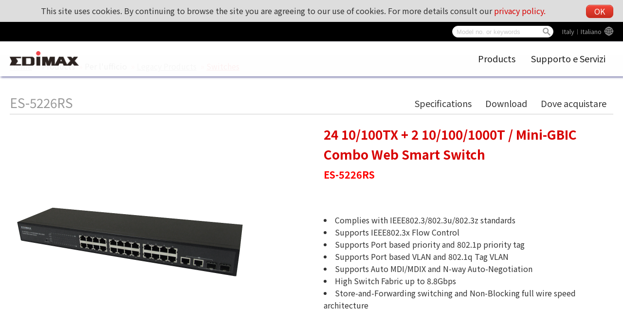

--- FILE ---
content_type: text/html; charset=UTF-8
request_url: https://www.edimax.com/edimax/merchandise/merchandise_detail/data/edimax/it/smb_legacy_switches/es-5226rs/
body_size: 118041
content:
<!DOCTYPE html PUBLIC "-//W3C//DTD XHTML 1.0 Transitional//EN" "https://www.w3.org/TR/xhtml1/DTD/xhtml1-transitional.dtd">
<html xmlns="https://www.w3.org/1999/xhtml">
<head>
<!--meta-->
	<meta http-equiv="content-type" content="text/html; charset=UTF-8" />
	<meta http-equiv="pragma" content="no-cache" />
	<meta name="robots" content="all"/>
	<meta name="author" content="MaxWeb Design">
	<meta name="keywords" content="Wireless Series,Wired Series,Router Series,Switches,USB Hubs,KVM Switches,Print Server Series,IP Cameras,Media Converters,Power over Ethernet Switch Series,HomePlugs,Convergence IP Telephony Hubs,Bluetooth Adapters,Network Access Controller Switches,802.11n,NAS,VPN,night vision,access point,CCTV,wireless router,NAC,kvm,wi-fi,bluetooth adapter,modem router,adsl router,Hi Gain Antenna,management switch,wireless network,broadband router,load balancing router,network access controller,edimax"/>
	<meta name="description" content="Edimax Wireless network equipments for small business and home users. www.edimax.com. Our vast and comprehensive product line fulfills all connectivity needs, whatever the network architecture or application requirements are. Our products are distinguished by their cost-effectiveness and clear support and warranty conditions. The complete products range consists of Wireless solutions (802.11n/802.11g), Print Server solutions, xDSL Router solutions, Ethernet Switch solutions, PoE solutions, Powerline solutions, Network Access Controllers, Load Balancer solutions, IP Camera solutions, VoIP solutions, KVM Solutions and Media Converter solutions."/>
	<meta name="viewport" content="width=device-width, initial-scale=1">
	<link rel="shortcut icon" href="/edimax/mw/cufiles/images/web/favicon.ico" type="image/x-icon"/>

	<!-- Global site tag (gtag.js) - Google Analytics - MaxWeb Design v5 (2018.03.31)-->
	<script async src="https://www.googletagmanager.com/gtag/js?id=G-RW5L8EYTSX"></script>
	<script>
		window.dataLayer = window.dataLayer || [];
		function gtag(){dataLayer.push(arguments);}
		gtag("js", new Date());
		gtag("config", "G-RW5L8EYTSX");
	</script>
	<title>
	EDIMAX - Legacy Products - Switches - 24 10/100TX + 2 10/100/1000T / Mini-GBIC Combo Web Smart Switch</title>

<script type="text/javascript" src="/edimax/mw/scripts/jquery/jquery-min.js"></script>
<script type="text/javascript" src="/edimax/mw/scripts/jquery/fancybox/jquery.fancybox.js"></script>
<link href="/edimax/mw/scripts/jquery/fancybox/jquery.fancybox.css" rel="stylesheet">

<!-- js, css -->
<script type='text/javascript'>
var base_url = '/edimax/';

function include_js(js_file)
{
	var js_path = '';
	js_path = base_url+'mw/'+js_file;
//	$(this).prepend('<script type="text/javascript" src="'+ js_path+'"></scr'+'ipt>');
	document.write('<script type="text/javascript" src="'+ js_path+'"></scr'+'ipt>');
}

function include_css(css_file)
{
	var css_path = '';
	css_path = base_url+'mw/'+css_file;
//	$(this).prepend('<link type="text/css" rel="stylesheet" href="'+ css_path+'" />');
	document.write('<link type="text/css" rel="stylesheet" href="'+ css_path+'" />');
}
</script>


<script type="text/javascript" src="/edimax/mw/themes/global/js/global_web.js"></script>
<script type="text/javascript">
var action_get_video_url = '%2Fedimax%2Fmerchandise%2Fajax_merchandise%2Fget_merchandise_video_youtube%2F9%2F';
var pd_code = 'es-5226rs';
var is_faq = 'false';
var is_download = 'true';
var faq_title = 'Domande%20frequenti';
var download_title = 'Download';
var to_buy_title = 'Dove%20acquistare';
var web_code = 'edimax';
var lang_code = 'it';
var menu_code = 'smb_legacy_switches';
</script>
<script type="text/javascript" src="/edimax/mw/themes/ui/tree_gray_v/tree_gray_v.js"></script>
<script type="text/javascript" src="/edimax/mw/themes/ui/tabs_simple_blue/tabs_simple_blue.js"></script>
<script type="text/javascript" src="/edimax/mw/themes/ui/canvas_post/canvas_post.js"></script>
<script type="text/javascript" src="/edimax/mw/themes/application/merchandise/js/merchandise_detail.js"></script>
<script type="text/javascript" src="/edimax/mw/themes/customized/web/template/js/global_web.js"></script>
<link type="text/css" rel="stylesheet" href="/edimax/mw/themes/global/css/global_web.css"/>
<link type="text/css" rel="stylesheet" href="/edimax/mw/themes/ui/tree_mainmenu_edimax/tree_mainmenu_edimax.css"/>
<link type="text/css" rel="stylesheet" href="/edimax/mw/themes/ui/tree_gray_v/tree_gray_v.css"/>
<link type="text/css" rel="stylesheet" href="/edimax/mw/themes/ui/tabs_simple_blue/tabs_simple_blue.css"/>
<link type="text/css" rel="stylesheet" href="/edimax/mw/themes/ui/canvas_post/canvas_post.css"/>
<link type="text/css" rel="stylesheet" href="/edimax/mw/themes/application/merchandise/css/merchandise_detail.css" />
<link type="text/css" rel="stylesheet" href="/edimax/mw/themes/customized/web/template/css/tmp_2.css" />

</head>
<body>


<!-- wrapper Start -->
<div id='wrapper'>


<!-- header Start -->
<div id='header'>

		<div class="label_language" ><a class="language_pod" href="javascript:void(0);" id="language_pod">Global</a>
							<div class="language_tooltip" id="language_tooltip">
								
				<section class="lang_map">

					<div class="content_box">
						<h4 class="lang_tooltip_title">Edimax Global website</h4>
						<div class="slide_box">
							<figure>
								<figcaption>
									<div class="web_lang_code" data="global">Global︱English</div>
								</figcaption>
							</figure>
						</div>
					</div>

					<div class="content_box">
						<h4 class="lang_tooltip_title">America</h4>
						<div class="slide_box">
							<figure>
								<figcaption>
									<div class="web_lang_code" data="us">USA︱English
									</figcaption>
								</figure>
							<figure>
						</div>
					</div>

					<div class="content_box">
						<h4 class="lang_tooltip_title">Europe</h4>
						<div class="slide_box">
							<figure>
								<figcaption>
									<div class="web_lang_code" data="cz">Czech Republic︱Čeština</div>
								</figcaption>
							</figure>
							<figure>
								<figcaption>
									<div class="web_lang_code" data="eu">Europe︱English</div>
								</figcaption>
							</figure>
							<figure>
								<figcaption>
									<div class="web_lang_code" data="fr">France︱Français</div>
								</figcaption>
							</figure>
							<figure>
								<figcaption>
									<div class="web_lang_code" data="de">Germany︱Deutsch</div></td>
								</figcaption>
							</figure>
							<figure>
								<figcaption>
									<div class="web_lang_code" data="it">Italy︱Italiano</div></td>
								</figcaption>
							</figure>
							<figure>
								<figcaption>
									<div class="web_lang_code" data="nl">Netherlands︱Nederlands</div></td>
								</figcaption>
							</figure>
							<figure>
								<figcaption>
									<div class="web_lang_code" data="pl">Poland︱Polski</div></td>
								</figcaption>
							</figure>
							<figure>
								<figcaption>
									<div class="web_lang_code" data="pt">Portugal︱Português</div></td>
								</figcaption>
							</figure>
							<figure>
								<figcaption>
									<div class="web_lang_code" data="ro">Romania︱România</div></td>
								</figcaption>
							</figure>
							<figure>
								<figcaption>
									<div class="web_lang_code" data="ru">Russian︱Россия</div></td>
								</figcaption>
							</figure>
							<figure>
								<figcaption>
									<div class="web_lang_code" data="es">Spain︱Español</div></td>
								</figcaption>
							</figure>
							<figure>
								<figcaption>
									<div class="web_lang_code" data="ua">Ukraine︱Ukrainian</div></td>
								</figcaption>
							</figure>
							<figure>
								<figcaption>
									<div class="web_lang_code" data="uk">United Kingdom︱English</div></td>
								</figcaption>
							</figure>
						</div>
					</div>

					<!--

					<div class="content_box">
						<h4 class="lang_tooltip_title">Middle East & Africa</h4>
						<div class="slide_box">
							<figure>
								<figcaption>
									<div class="web_lang_code" data="me">Middle East & Africa︱English</div>
								</figcaption>
							</figure>
						</div>
					</div>
					-->

					<div class="content_box">
						<h4 class="lang_tooltip_title">Asia Pacific</h4>
						<div class="slide_box">
							<figure>
								<figcaption>
									<div class="web_lang_code" data="au">Australia︱English</div>
								</figcaption>
							</figure>
							<figure>
								<figcaption>
									<div class="web_lang_code" data="cn">China︱简体中文</div>
								</figcaption>
							</figure>
							<figure>
								<figcaption>
									<div class="web_lang_code" data="hk">HongKong︱繁體中文</div>
								</figcaption>
							</figure>
							<!--
							<figure>
								<figcaption>
									<div class="web_lang_code" data="in">India︱English</div></td>
								</figcaption>
							</figure>
							-->
							<figure>
								<figcaption>
									<div class="web_lang_code" data="tw">Taiwan︱繁體中文</div></td>
								</figcaption>
							</figure>
						</div>
					</div>

				</section>
				
							</div></div>
		
<div class="canvas_cse">
			<svg version="1.1" xmlns="https://www.w3.org/2000/svg" xmlns:xlink="https://www.w3.org/1999/xlink" style="display: none;">
				<defs>
					<g id="icon_search">
						<path d="M 93.148438 80.832031 C 109.5 57.742188 104.03125 25.769531 80.941406 9.421875 C 57.851562 -6.925781 25.878906 -1.460938 
						9.53125 21.632812 C -6.816406 44.722656 -1.351562 76.691406 21.742188 93.039062 C 38.222656 104.707031 60.011719 105.605469 
						77.394531 95.339844 L 115.164062 132.882812 C 119.242188 137.175781 126.027344 137.347656 130.320312 133.269531 C 134.613281 
						129.195312 134.785156 122.410156 130.710938 118.117188 C 130.582031 117.980469 130.457031 117.855469 130.320312 117.726562 Z 
						M 51.308594 84.332031 C 33.0625 84.335938 18.269531 69.554688 18.257812 51.308594 C 18.253906 33.0625 33.035156 18.269531 
						51.285156 18.261719 C 69.507812 18.253906 84.292969 33.011719 84.328125 51.234375 C 84.359375 69.484375 69.585938 84.300781 
						51.332031 84.332031 C 51.324219 84.332031 51.320312 84.332031 51.308594 84.332031 Z M 51.308594 84.332031 " />
					</g>
					<g id="icon_global">
						<path d="M511.999,256c0-28.621-4.723-56.159-13.426-81.877c-0.017-0.048-0.03-0.096-0.047-0.144
							c-15.97-47.099-45.308-88.076-83.463-118.418c-4.008-3.187-8.112-6.254-12.31-9.201c-1.604-1.127-3.222-2.237-4.854-3.327
							C357.26,15.865,308.451,0,256,0h0h0c-0.06,0-0.118,0.002-0.178,0.002C114.74,0.099,0,114.897,0,256
							c0,98.546,55.974,184.248,137.791,227.021c0.589,0.308,1.171,0.628,1.762,0.931c0.026,0.014,0.053,0.026,0.079,0.039
							c3.296,1.689,6.639,3.3,10.016,4.849c1.961,0.899,3.936,1.776,5.923,2.627c0.293,0.126,0.582,0.26,0.875,0.384
							c0.259,0.109,0.521,0.211,0.78,0.319c30.409,12.766,63.78,19.83,98.773,19.83h0h0c0.06,0,0.118-0.002,0.178-0.002
							C397.259,511.9,511.999,397.103,511.999,256z M227.094,454.49c-0.016-0.016-0.031-0.03-0.046-0.046
							c-0.02-0.02-0.04-0.041-0.059-0.062c-13.506-13.719-26.134-36.385-36.022-65.536c7.703-1.062,15.304-2.248,23.263-2.927
							c0.002-0.017,0.005-0.033,0.008-0.05c6.729-0.588,13.536-1.042,20.429-1.337v55.595v20.992
							C232.121,459.225,229.593,457.009,227.094,454.49z M234.666,277.354v64.533c-18.795,0.747-37.205,2.475-54.976,5.12
							c-4.351-21.285-7.23-44.744-8.319-69.653H234.666z M114.392,406.995c10.532-3.859,21.793-7.224,33.598-10.152
							c6.613,20.821,14.677,39.36,24,55.189c-23.865-10.28-45.428-24.846-63.877-42.63C110.173,408.578,112.274,407.781,114.392,406.995z
							 M79.19,375.254c-19.282-28.518-31.846-61.897-35.432-97.899h84.754v-0.021c1.044,27.724,4.052,53.977,8.871,78.141
							c-7.886,1.971-15.573,4.128-23.021,6.475C101.907,365.856,90.122,370.288,79.19,375.254z M277.333,127.467V71.872V50.88
							c2.53,1.885,5.044,4.086,7.527,6.586c0.031,0.032,0.063,0.062,0.095,0.093c0.005,0.005,0.01,0.011,0.016,0.016
							c13.521,13.715,26.164,36.397,36.062,65.578c-7.703,1.062-15.304,2.248-23.263,2.927c-0.003,0.017-0.005,0.033-0.008,0.05
							C291.033,126.718,284.226,127.173,277.333,127.467z M432.81,136.746c19.282,28.518,31.846,61.897,35.433,97.899h-84.755v0.021
							c-1.045-27.724-4.052-53.977-8.87-78.14c7.886-1.971,15.572-4.128,23.021-6.475C410.092,146.144,421.877,141.712,432.81,136.746z
							 M364.01,115.157c-6.613-20.821-14.677-39.36-24-55.189c23.865,10.28,45.428,24.845,63.877,42.63
							c-2.074,0.829-4.189,1.631-6.322,2.422C387.045,108.873,375.798,112.232,364.01,115.157z M340.628,234.646h-63.295v-64.534
							c18.795-0.747,37.205-2.475,54.976-5.12C336.66,186.277,339.539,209.736,340.628,234.646z M234.666,50.88v76.565
							c-15.019-0.64-29.695-2.026-43.925-3.968C202.517,88.661,218.24,63.125,234.666,50.88z M234.666,170.112v33.195v31.36h-63.509
							c1.088-24.981,4.117-48.341,8.49-69.674C197.44,167.637,215.872,169.365,234.666,170.112z M171.99,59.968
							c-9.344,15.872-17.43,34.475-24.043,55.339c-14.208-3.562-27.541-7.808-39.851-12.715C126.549,84.8,148.096,70.229,171.99,59.968z
							 M79.21,136.726c17.473,7.957,37.099,14.528,58.155,19.797c-4.8,24.171-7.809,50.411-8.854,78.144H43.755
							c0.203-2.038,0.443-4.065,0.703-6.086c0.089-0.689,0.189-1.375,0.285-2.063c0.195-1.408,0.4-2.813,0.623-4.213
							c0.106-0.667,0.215-1.332,0.327-1.997c0.25-1.479,0.517-2.953,0.797-4.422c0.11-0.578,0.215-1.157,0.33-1.733
							C52.441,185.956,63.625,159.733,79.21,136.726z M277.333,461.12v-76.565c15.019,0.641,29.695,2.026,43.925,3.968
							C309.483,423.339,293.76,448.875,277.333,461.12z M277.333,341.888v-33.194v-31.36h32.981h30.527
							c-1.088,24.981-4.117,48.342-8.49,69.675C314.56,344.362,296.127,342.635,277.333,341.888z M340.01,452.032
							c9.344-15.872,17.43-34.476,24.043-55.339c14.208,3.562,27.541,7.809,39.851,12.715C385.45,427.2,363.904,441.771,340.01,452.032z
							 M374.634,355.478c4.8-24.171,7.809-50.411,8.854-78.144h84.757c-0.203,2.037-0.443,4.062-0.703,6.083
							c-0.089,0.692-0.189,1.381-0.285,2.071c-0.195,1.405-0.399,2.808-0.622,4.205c-0.105,0.669-0.216,1.337-0.328,2.004
							c-0.249,1.477-0.516,2.947-0.795,4.414c-0.111,0.579-0.216,1.161-0.332,1.739c-5.621,28.195-16.805,54.417-32.39,77.424
							C415.317,367.317,395.691,360.746,374.634,355.478z"/>
					</g>
					<g id="icon_arrow_top">
						<path d="M282.082,195.285L149.028,62.24c-1.901-1.903-4.088-2.856-6.562-2.856s-4.665,0.953-6.567,2.856L2.856,195.285
							C0.95,197.191,0,199.378,0,201.853c0,2.474,0.953,4.664,2.856,6.566l14.272,14.271c1.903,1.903,4.093,2.854,6.567,2.854
							c2.474,0,4.664-0.951,6.567-2.854l112.204-112.202l112.208,112.209c1.902,1.903,4.093,2.848,6.563,2.848
							c2.478,0,4.668-0.951,6.57-2.848l14.274-14.277c1.902-1.902,2.847-4.093,2.847-6.566
							C284.929,199.378,283.984,197.188,282.082,195.285z"/>
					</g>
				</defs>
			</svg>

			<div class="cooike_alert_box">
				This site uses cookies. By continuing to browse the site you are agreeing to our use of cookies. For more details consult our <a href="javascript:void(0);" class="privacy_policy_btn">privacy policy.</a>
				<a href="javascript:void(0);" class="cookies_close_btn btn main_red_btn">OK</a>
			</div>

			<div class="mw_search_box">

				<div class="m_search_btn">
					<svg viewBox="-1 0 136 136.21852" class="icon_svg icon_search">
						<use xlink:href="#icon_search"></use>
					</svg>
				</div>
				<div class="m_lang_btn">
					<svg viewBox="0 0 512 512" class="icon_svg icon_global">
						<use xlink:href="#icon_global"></use>
					</svg>
				</div>

				<form id="mw_search_form" action="/edimax/web/search_result/data/edimax/it/search_result/" method="post">
					<input type="text" id="search_key" name="search_key" class="menu_tip blur_color" placeholder="Model no. or keywords">
					<div class="btn_search">
						<div class="d_search_btn">
							<svg viewBox="-1 0 136 136.21852" class="icon_svg icon_search">
								<use xlink:href="#icon_search"></use>
							</svg>
						</div>
					</div>
				</form>
			</div>

			<div class="float_ad">
				<div class="ad1">
					<a href="javascript:void(0);"></a>
				</div>
			</div>
		</div>
<div class="image_logo_header"><a href="/edimax/it/" target="_self"><img  src="/edimax/mw/cufiles/images/web/logo.png" /></a></div>

			<div class="tree_mainmenu_edimax">
				
				<div class="topcontrol" title="Scroll Back to Top">
					<div class="to_top_btn">
						<svg viewBox="0 0 284.929 284.929" class="icon_svg icon_arrow_top">
							<use xlink:href="#icon_arrow_top"></use>
						</svg>
					</div>
				</div>
				
				<div class="menu-icon nav-open" data-nav="main-menu-wrap">
					<div class="mobile_menu_btn">
						<div class="hamburger">
							<div class="line"></div>
							<div class="line"></div>
							<div class="line"></div>
							<div class="line"></div>
						</div>
					</div>
				</div>
					
				<ul class="mw-nav">
					<li class='n_products' data='products' title='Products'><a href='/edimax/merchandise/merchandise_list/data/edimax/it/products/' target='' class='arrow'>Products</a><ul class='arrow-pad'><li class='n_for_smb' data='for_smb' title='Per l'ufficio'><a href='/edimax/merchandise/merchandise_list/data/edimax/it/for_smb/' target='' class='arrow'>Per l'ufficio</a><ul class='arrow-pad'><li class='n_smb_embedded_wireless_adapter' data='smb_embedded_wireless_adapter' title='Embedded Wireless Adapter'><a href='/edimax/merchandise/merchandise_list/data/edimax/it/smb_embedded_wireless_adapter/' target='' class='arrow'>Embedded Wireless Adapter</a><ul class='arrow-pad'><li class='n_smb_embedded_wireless_adapter_n150' data='smb_embedded_wireless_adapter_n150' title='N150'><a href='/edimax/merchandise/merchandise_list/data/edimax/it/smb_embedded_wireless_adapter_n150/' target=''>N150</a></li><li class='n_smb_embedded_wireless_adapter_n300' data='smb_embedded_wireless_adapter_n300' title='N300'><a href='/edimax/merchandise/merchandise_list/data/edimax/it/smb_embedded_wireless_adapter_n300/' target=''>N300</a></li><li class='n_smb_embedded_wireless_adapter_ac650_ac600' data='smb_embedded_wireless_adapter_ac650_ac600' title='AC650/AC600'><a href='/edimax/merchandise/merchandise_list/data/edimax/it/smb_embedded_wireless_adapter_ac650_ac600/' target=''>AC650/AC600</a></li><li class='n_smb_embedded_wireless_adapter_ac1200' data='smb_embedded_wireless_adapter_ac1200' title='AC1200'><a href='/edimax/merchandise/merchandise_list/data/edimax/it/smb_embedded_wireless_adapter_ac1200/' target=''>AC1200</a></li><li class='n_smb_embedded_wireless_adapter_ac1750' data='smb_embedded_wireless_adapter_ac1750' title='AC1750'><a href='/edimax/merchandise/merchandise_list/data/edimax/it/smb_embedded_wireless_adapter_ac1750/' target=''>AC1750</a></li><li class='n_smb_embedded_wireless_adapter_bluetooth' data='smb_embedded_wireless_adapter_bluetooth' title='Bluetooth'><a href='/edimax/merchandise/merchandise_list/data/edimax/it/smb_embedded_wireless_adapter_bluetooth/' target=''>Bluetooth</a></li><li class='n_smb_embedded_wireless_adapter_ax1800' data='smb_embedded_wireless_adapter_ax1800' title='AX1800'><a href='/edimax/merchandise/merchandise_list/data/edimax/it/smb_embedded_wireless_adapter_ax1800/' target=''>AX1800</a></li><li class='n_smb_embedded_wireless_adapter_industrial' data='smb_embedded_wireless_adapter_industrial' title='Industrial'><a href='/edimax/merchandise/merchandise_list/data/edimax/it/smb_embedded_wireless_adapter_industrial/' target=''>Industrial</a></li></ul></li><li class='n_5g_nr_4g_lte_cpe' data='5g_nr_4g_lte_cpe' title='5G NR/4G LTE CPE'><a href='/edimax/merchandise/merchandise_list/data/edimax/it/5g_nr_4g_lte_cpe/' target='' class='arrow'>5G NR/4G LTE CPE</a><ul class='arrow-pad'><li class='n_5g_nr_4g_lte_cpe_business' data='5g_nr_4g_lte_cpe_business' title='Business'><a href='/edimax/merchandise/merchandise_list/data/edimax/it/5g_nr_4g_lte_cpe_business/' target=''>Business</a></li><li class='n_5g_nr_4g_lte_cpe_industrial' data='5g_nr_4g_lte_cpe_industrial' title='Industrial'><a href='/edimax/merchandise/merchandise_list/data/edimax/it/5g_nr_4g_lte_cpe_industrial/' target=''>Industrial</a></li></ul></li><li class='n_smb_accessories' data='smb_accessories' title='Accessories'><a href='/edimax/merchandise/merchandise_list/data/edimax/it/smb_accessories/' target='' class='arrow'>Accessories</a><ul class='arrow-pad'><li class='n_smb_accessories_din-rail_power' data='smb_accessories_din-rail_power' title='DIN Rail Power Supply'><a href='/edimax/merchandise/merchandise_list/data/edimax/it/smb_accessories_din-rail_power/' target=''>DIN Rail Power Supply</a></li></ul></li><li class='n_smb_ap_controller' data='smb_ap_controller' title='AP Controller'><a href='/edimax/merchandise/merchandise_list/data/edimax/it/smb_ap_controller/' target='' class='arrow'>AP Controller</a><ul class='arrow-pad'><li class='n_smb_ap_controller_nms' data='smb_ap_controller_nms' title='Network Management Suite (NMS)'><a href='/edimax/merchandise/merchandise_list/data/edimax/it/smb_ap_controller_nms/' target=''>Network Management Suite (NMS)</a></li><li class='n_smb_ap_controller_ap_controller' data='smb_ap_controller_ap_controller' title='AP Controller'><a href='/edimax/merchandise/merchandise_list/data/edimax/it/smb_ap_controller_ap_controller/' target=''>AP Controller</a></li></ul></li><li class='n_smb_access_points' data='smb_access_points' title='Punti di accesso'><a href='/edimax/merchandise/merchandise_list/data/edimax/it/smb_access_points/' target='' class='arrow'>Punti di accesso</a><ul class='arrow-pad'><li class='n_smb_access_points_ax1800' data='smb_access_points_ax1800' title='AX1800'><a href='/edimax/merchandise/merchandise_list/data/edimax/it/smb_access_points_ax1800/' target=''>AX1800</a></li><li class='n_smb_access_points_ac900' data='smb_access_points_ac900' title='AC900'><a href='/edimax/merchandise/merchandise_list/data/edimax/it/smb_access_points_ac900/' target=''>AC900</a></li><li class='n_smb_access_points_ac1300' data='smb_access_points_ac1300' title='AC1300'><a href='/edimax/merchandise/merchandise_list/data/edimax/it/smb_access_points_ac1300/' target=''>AC1300</a></li><li class='n_smb_access_points_ac1750' data='smb_access_points_ac1750' title='AC1750'><a href='/edimax/merchandise/merchandise_list/data/edimax/it/smb_access_points_ac1750/' target=''>AC1750</a></li><li class='n_smb_access_points_ac1200' data='smb_access_points_ac1200' title='AC1200'><a href='/edimax/merchandise/merchandise_list/data/edimax/it/smb_access_points_ac1200/' target=''>AC1200</a></li><li class='n_smb_access_points_n300_ceiling_mount' data='smb_access_points_n300_ceiling_mount' title='Montaggio al soffitto N300'><a href='/edimax/merchandise/merchandise_list/data/edimax/it/smb_access_points_n300_ceiling_mount/' target=''>Montaggio al soffitto N300</a></li><li class='n_smb_access_points_n300_desktop' data='smb_access_points_n300_desktop' title='N300 Desktop'><a href='/edimax/merchandise/merchandise_list/data/edimax/it/smb_access_points_n300_desktop/' target=''>N300 Desktop</a></li><li class='n_smb_access_points_n150_outdoor' data='smb_access_points_n150_outdoor' title='N150 Outdoor'><a href='/edimax/merchandise/merchandise_list/data/edimax/it/smb_access_points_n150_outdoor/' target=''>N150 Outdoor</a></li></ul></li><li class='n_smb_network_cameras' data='smb_network_cameras' title='Telecamere di rete'><a href='/edimax/merchandise/merchandise_list/data/edimax/it/smb_network_cameras/' target='' class='arrow'>Telecamere di rete</a><ul class='arrow-pad'><li class='n_smb_network_cameras_ptz' data='smb_network_cameras_ptz' title='PTZ'><a href='/edimax/merchandise/merchandise_list/data/edimax/it/smb_network_cameras_ptz/' target=''>PTZ</a></li><li class='n_smb_network_cameras_mini_dome' data='smb_network_cameras_mini_dome' title='Mini-cupola'><a href='/edimax/merchandise/merchandise_list/data/edimax/it/smb_network_cameras_mini_dome/' target=''>Mini-cupola</a></li><li class='n_smb_network_cameras_dome' data='smb_network_cameras_dome' title='Cupola'><a href='/edimax/merchandise/merchandise_list/data/edimax/it/smb_network_cameras_dome/' target=''>Cupola</a></li><li class='n_smb_network_cameras_box' data='smb_network_cameras_box' title='Scatola'><a href='/edimax/merchandise/merchandise_list/data/edimax/it/smb_network_cameras_box/' target=''>Scatola</a></li><li class='n_smb_network_cameras_bullet' data='smb_network_cameras_bullet' title='Pallottola'><a href='/edimax/merchandise/merchandise_list/data/edimax/it/smb_network_cameras_bullet/' target=''>Pallottola</a></li><li class='n_smb_network_cameras_software' data='smb_network_cameras_software' title='Software'><a href='/edimax/merchandise/merchandise_list/data/edimax/it/smb_network_cameras_software/' target=''>Software</a></li></ul></li><li class='n_smb_switches' data='smb_switches' title='Switch'><a href='/edimax/merchandise/merchandise_list/data/edimax/it/smb_switches/' target='' class='arrow'>Switch</a><ul class='arrow-pad'><li class='n_smb_switches_industrial' data='smb_switches_industrial' title='Industrial'><a href='/edimax/merchandise/merchandise_list/data/edimax/it/smb_switches_industrial/' target=''>Industrial</a></li><li class='n_smb_switches_onvif_conformant' data='smb_switches_onvif_conformant' title='Surveillance VLAN'><a href='/edimax/merchandise/merchandise_list/data/edimax/it/smb_switches_onvif_conformant/' target=''>Surveillance VLAN</a></li><li class='n_smb_switches_poe_injector' data='smb_switches_poe_injector' title='PoE Injector'><a href='/edimax/merchandise/merchandise_list/data/edimax/it/smb_switches_poe_injector/' target=''>PoE Injector</a></li><li class='n_smb_switches_poe_extender' data='smb_switches_poe_extender' title='PoE Extender'><a href='/edimax/merchandise/merchandise_list/data/edimax/it/smb_switches_poe_extender/' target=''>PoE Extender</a></li><li class='n_smb_switches_poe' data='smb_switches_poe' title='PoE'><a href='/edimax/merchandise/merchandise_list/data/edimax/it/smb_switches_poe/' target=''>PoE</a></li><li class='n_smb_switches_poe_splitter' data='smb_switches_poe_splitter' title='PoE Splitter'><a href='/edimax/merchandise/merchandise_list/data/edimax/it/smb_switches_poe_splitter/' target=''>PoE Splitter</a></li><li class='n_smb_switches_web_smart' data='smb_switches_web_smart' title='Web Smart'><a href='/edimax/merchandise/merchandise_list/data/edimax/it/smb_switches_web_smart/' target=''>Web Smart</a></li><li class='n_smb_switches_unmanagement' data='smb_switches_unmanagement' title='Senza gestione'><a href='/edimax/merchandise/merchandise_list/data/edimax/it/smb_switches_unmanagement/' target=''>Senza gestione</a></li></ul></li><li class='n_kvm_switches' data='kvm_switches' title='Interruttori KVM'><a href='/edimax/merchandise/merchandise_list/data/edimax/it/kvm_switches/' target='' class='arrow'>Interruttori KVM</a><ul class='arrow-pad'><li class='n_kvm_switches_rackmount' data='kvm_switches_rackmount' title='Montaggio su scaffale'><a href='/edimax/merchandise/merchandise_list/data/edimax/it/kvm_switches_rackmount/' target=''>Montaggio su scaffale</a></li><li class='n_kvm_switches_ps2' data='kvm_switches_ps2' title='PS/2'><a href='/edimax/merchandise/merchandise_list/data/edimax/it/kvm_switches_ps2/' target=''>PS/2</a></li><li class='n_kvm_switches_usb' data='kvm_switches_usb' title='USB'><a href='/edimax/merchandise/merchandise_list/data/edimax/it/kvm_switches_usb/' target=''>USB</a></li><li class='n_kvm_switches_mini' data='kvm_switches_mini' title='Mini'><a href='/edimax/merchandise/merchandise_list/data/edimax/it/kvm_switches_mini/' target=''>Mini</a></li><li class='n_kvm_switches_cables' data='kvm_switches_cables' title='Cavi'><a href='/edimax/merchandise/merchandise_list/data/edimax/it/kvm_switches_cables/' target=''>Cavi</a></li></ul></li><li class='n_media_conventers' data='media_conventers' title='Media Converter'><a href='/edimax/merchandise/merchandise_list/data/edimax/it/media_conventers/' target='' class='arrow'>Media Converter</a><ul class='arrow-pad'><li class='n_media_conventers_gigabit_ethernet' data='media_conventers_gigabit_ethernet' title='Gigabit Ethernet'><a href='/edimax/merchandise/merchandise_list/data/edimax/it/media_conventers_gigabit_ethernet/' target=''>Gigabit Ethernet</a></li><li class='n_media_conventers_rack_chassis' data='media_conventers_rack_chassis' title='Telaio scaffale'><a href='/edimax/merchandise/merchandise_list/data/edimax/it/media_conventers_rack_chassis/' target=''>Telaio scaffale</a></li><li class='n_media_conventers_fast_ethernet' data='media_conventers_fast_ethernet' title='Fast Ethernet'><a href='/edimax/merchandise/merchandise_list/data/edimax/it/media_conventers_fast_ethernet/' target=''>Fast Ethernet</a></li></ul></li><li class='n_sfp-mini_gbic' data='sfp-mini_gbic' title='SFP/Mini GBIC'><a href='/edimax/merchandise/merchandise_list/data/edimax/it/sfp-mini_gbic/' target='' class='arrow'>SFP/Mini GBIC</a><ul class='arrow-pad'><li class='n_sfp-mini_gbic_gigabit_ethernet' data='sfp-mini_gbic_gigabit_ethernet' title='Gigabit Ethernet'><a href='/edimax/merchandise/merchandise_list/data/edimax/it/sfp-mini_gbic_gigabit_ethernet/' target=''>Gigabit Ethernet</a></li><li class='n_sfp-mini_gbic_fast_ethernet' data='sfp-mini_gbic_fast_ethernet' title='Fast Ethernet'><a href='/edimax/merchandise/merchandise_list/data/edimax/it/sfp-mini_gbic_fast_ethernet/' target=''>Fast Ethernet</a></li></ul></li><li class='n_smb_legacy_products' data='smb_legacy_products' title='Legacy Products'><a href='/edimax/merchandise/merchandise_list/data/edimax/it/smb_legacy_products/' target='' class='arrow'>Legacy Products</a><ul class='arrow-pad'><li class='n_smb_legacy_products_access_points' data='smb_legacy_products_access_points' title='Access Points'><a href='/edimax/merchandise/merchandise_list/data/edimax/it/smb_legacy_products_access_points/' target=''>Access Points</a></li><li class='n_smb_legacy_products_network_cameras' data='smb_legacy_products_network_cameras' title='Network Cameras'><a href='/edimax/merchandise/merchandise_list/data/edimax/it/smb_legacy_products_network_cameras/' target=''>Network Cameras</a></li><li class='n_smb_legacy_switches' data='smb_legacy_switches' title='Switches'><a href='/edimax/merchandise/merchandise_list/data/edimax/it/smb_legacy_switches/' target=''>Switches</a></li><li class='n_smb_legacy_products_kvm_switches' data='smb_legacy_products_kvm_switches' title='KVM Swtiches'><a href='/edimax/merchandise/merchandise_list/data/edimax/it/smb_legacy_products_kvm_switches/' target=''>KVM Swtiches</a></li><li class='n_smb_legacy_products_media_converters' data='smb_legacy_products_media_converters' title='Media Converters'><a href='/edimax/merchandise/merchandise_list/data/edimax/it/smb_legacy_products_media_converters/' target=''>Media Converters</a></li></ul></li></ul></li><li class='n_for_home' data='for_home' title='Per la casa'><a href='/edimax/merchandise/merchandise_list/data/edimax/it/for_home/' target='' class='arrow'>Per la casa</a><ul class='arrow-pad'><li class='n_air_quality_monitoring' data='air_quality_monitoring' title='Air Quality Monitoring'><a href='/edimax/merchandise/merchandise_list/data/edimax/it/air_quality_monitoring/' target='' class='arrow'>Air Quality Monitoring</a><ul class='arrow-pad'><li class='n_air_quality_monitoring_semioutdoor' data='air_quality_monitoring_semioutdoor' title='Semi-Outdoor'><a href='/edimax/merchandise/merchandise_list/data/edimax/it/air_quality_monitoring_semioutdoor/' target=''>Semi-Outdoor</a></li><li class='n_air_quality_monitoring_indoor' data='air_quality_monitoring_indoor' title='Indoor'><a href='/edimax/merchandise/merchandise_list/data/edimax/it/air_quality_monitoring_indoor/' target=''>Indoor</a></li></ul></li><li class='n_wireless_routers' data='wireless_routers' title='Router Wireless'><a href='/edimax/merchandise/merchandise_list/data/edimax/it/wireless_routers/' target='' class='arrow'>Router Wireless</a><ul class='arrow-pad'><li class='n_ax3000' data='ax3000' title='AX3000'><a href='/edimax/merchandise/merchandise_list/data/edimax/it/ax3000/' target=''>AX3000</a></li><li class='n_wireless_routers_ac2600' data='wireless_routers_ac2600' title='AC2600'><a href='/edimax/merchandise/merchandise_list/data/edimax/it/wireless_routers_ac2600/' target=''>AC2600</a></li><li class='n_wireless_routers_ac1200' data='wireless_routers_ac1200' title='AC1200'><a href='/edimax/merchandise/merchandise_list/data/edimax/it/wireless_routers_ac1200/' target=''>AC1200</a></li><li class='n_wireless_routers_ac750' data='wireless_routers_ac750' title='AC750 Dual-Band'><a href='/edimax/merchandise/merchandise_list/data/edimax/it/wireless_routers_ac750/' target=''>AC750 Dual-Band</a></li><li class='n_wireless_routers_ac600' data='wireless_routers_ac600' title='AC600 Dual-Band'><a href='/edimax/merchandise/merchandise_list/data/edimax/it/wireless_routers_ac600/' target=''>AC600 Dual-Band</a></li><li class='n_wireless_routers_n300' data='wireless_routers_n300' title='N300'><a href='/edimax/merchandise/merchandise_list/data/edimax/it/wireless_routers_n300/' target=''>N300</a></li><li class='n_wireless_routers_n150' data='wireless_routers_n150' title='N150'><a href='/edimax/merchandise/merchandise_list/data/edimax/it/wireless_routers_n150/' target=''>N150</a></li></ul></li><li class='n_wi-fi_range_extenders' data='wi-fi_range_extenders' title='Wi-Fi Extender'><a href='/edimax/merchandise/merchandise_list/data/edimax/it/wi-fi_range_extenders/' target='' class='arrow'>Wi-Fi Extender</a><ul class='arrow-pad'><li class='n_wi-fi_range_extenders_ac1200' data='wi-fi_range_extenders_ac1200' title='AC1200 Dual-Band'><a href='/edimax/merchandise/merchandise_list/data/edimax/it/wi-fi_range_extenders_ac1200/' target=''>AC1200 Dual-Band</a></li><li class='n_wi-fi_range_extenders_ac750' data='wi-fi_range_extenders_ac750' title='AC750 Dual-Band'><a href='/edimax/merchandise/merchandise_list/data/edimax/it/wi-fi_range_extenders_ac750/' target=''>AC750 Dual-Band</a></li><li class='n_wi-fi_range_extenders_ac600' data='wi-fi_range_extenders_ac600' title='AC600 Dual-Band'><a href='/edimax/merchandise/merchandise_list/data/edimax/it/wi-fi_range_extenders_ac600/' target=''>AC600 Dual-Band</a></li><li class='n_wi-fi_range_extenders_n600_dual-band' data='wi-fi_range_extenders_n600_dual-band' title='N600 Dual-Band'><a href='/edimax/merchandise/merchandise_list/data/edimax/it/wi-fi_range_extenders_n600_dual-band/' target=''>N600 Dual-Band</a></li><li class='n_wi-fi_range_extenders_n300' data='wi-fi_range_extenders_n300' title='N300'><a href='/edimax/merchandise/merchandise_list/data/edimax/it/wi-fi_range_extenders_n300/' target=''>N300</a></li></ul></li><li class='n_home_access_points' data='home_access_points' title='Punti di accesso'><a href='/edimax/merchandise/merchandise_list/data/edimax/it/home_access_points/' target='' class='arrow'>Punti di accesso</a><ul class='arrow-pad'><li class='n_home_access_points_ac1200' data='home_access_points_ac1200' title='AC1200'><a href='/edimax/merchandise/merchandise_list/data/edimax/it/home_access_points_ac1200/' target=''>AC1200</a></li><li class='n_home_access_points_ac750' data='home_access_points_ac750' title='AC750'><a href='/edimax/merchandise/merchandise_list/data/edimax/it/home_access_points_ac750/' target=''>AC750</a></li><li class='n_home_access_points_ac450' data='home_access_points_ac450' title='AC450'><a href='/edimax/merchandise/merchandise_list/data/edimax/it/home_access_points_ac450/' target=''>AC450</a></li><li class='n_home_access_points_n300_indoor' data='home_access_points_n300_indoor' title='N300 Interno'><a href='/edimax/merchandise/merchandise_list/data/edimax/it/home_access_points_n300_indoor/' target=''>N300 Interno</a></li><li class='n_access_points_n150_indoor' data='access_points_n150_indoor' title='N150 Indoor'><a href='/edimax/merchandise/merchandise_list/data/edimax/it/access_points_n150_indoor/' target=''>N150 Indoor</a></li><li class='n_home_access_points_n150_outdoor' data='home_access_points_n150_outdoor' title='N150 Outdoor'><a href='/edimax/merchandise/merchandise_list/data/edimax/it/home_access_points_n150_outdoor/' target=''>N150 Outdoor</a></li></ul></li><li class='n_wi-fi_bridges' data='wi-fi_bridges' title='Bridge Wi-Fi'><a href='/edimax/merchandise/merchandise_list/data/edimax/it/wi-fi_bridges/' target='' class='arrow'>Bridge Wi-Fi</a><ul class='arrow-pad'><li class='n_wi-fi_bridges_n600_dual-band' data='wi-fi_bridges_n600_dual-band' title='N600 Dual-Band'><a href='/edimax/merchandise/merchandise_list/data/edimax/it/wi-fi_bridges_n600_dual-band/' target=''>N600 Dual-Band</a></li><li class='n_wi-fi_bridges_n300' data='wi-fi_bridges_n300' title='N300'><a href='/edimax/merchandise/merchandise_list/data/edimax/it/wi-fi_bridges_n300/' target=''>N300</a></li></ul></li><li class='n_wireless_adapters' data='wireless_adapters' title='Adattatori Wireless'><a href='/edimax/merchandise/merchandise_list/data/edimax/it/wireless_adapters/' target='' class='arrow'>Adattatori Wireless</a><ul class='arrow-pad'><li class='n_bluetooth' data='bluetooth' title='Bluetooth'><a href='/edimax/merchandise/merchandise_list/data/edimax/it/bluetooth/' target=''>Bluetooth</a></li><li class='n_wireless_adapter_ax3000' data='wireless_adapter_ax3000' title='AX3000'><a href='/edimax/merchandise/merchandise_list/data/edimax/it/wireless_adapter_ax3000/' target=''>AX3000</a></li><li class='n_wireless_adapter_ax1800' data='wireless_adapter_ax1800' title='AX1800'><a href='/edimax/merchandise/merchandise_list/data/edimax/it/wireless_adapter_ax1800/' target=''>AX1800</a></li><li class='n_wireless_adapter_be6500' data='wireless_adapter_be6500' title='BE6500'><a href='/edimax/merchandise/merchandise_list/data/edimax/it/wireless_adapter_be6500/' target=''>BE6500</a></li><li class='n_wireless_adapters_ac1750_dual-band' data='wireless_adapters_ac1750_dual-band' title='AC1750 Dual-Band'><a href='/edimax/merchandise/merchandise_list/data/edimax/it/wireless_adapters_ac1750_dual-band/' target=''>AC1750 Dual-Band</a></li><li class='n_wireless_adapters_ac1200_dual-band' data='wireless_adapters_ac1200_dual-band' title='AC1200 Dual-Band'><a href='/edimax/merchandise/merchandise_list/data/edimax/it/wireless_adapters_ac1200_dual-band/' target=''>AC1200 Dual-Band</a></li><li class='n_wireless_adapters_ac600_dual-band' data='wireless_adapters_ac600_dual-band' title='AC600 Dual-Band'><a href='/edimax/merchandise/merchandise_list/data/edimax/it/wireless_adapters_ac600_dual-band/' target=''>AC600 Dual-Band</a></li><li class='n_wireless_adapters_ac450' data='wireless_adapters_ac450' title='AC450'><a href='/edimax/merchandise/merchandise_list/data/edimax/it/wireless_adapters_ac450/' target=''>AC450</a></li><li class='n_wireless_adapters_n300' data='wireless_adapters_n300' title='N300'><a href='/edimax/merchandise/merchandise_list/data/edimax/it/wireless_adapters_n300/' target=''>N300</a></li><li class='n_wireless_adapters_n150' data='wireless_adapters_n150' title='N150'><a href='/edimax/merchandise/merchandise_list/data/edimax/it/wireless_adapters_n150/' target=''>N150</a></li></ul></li><li class='n_powerline' data='powerline' title='PowerLine'><a href='/edimax/merchandise/merchandise_list/data/edimax/it/powerline/' target='' class='arrow'>PowerLine</a><ul class='arrow-pad'><li class='n_powerline_av600' data='powerline_av600' title='AV600'><a href='/edimax/merchandise/merchandise_list/data/edimax/it/powerline_av600/' target=''>AV600</a></li><li class='n_powerline_av500_wi-fi' data='powerline_av500_wi-fi' title='AV500 Wi-Fi'><a href='/edimax/merchandise/merchandise_list/data/edimax/it/powerline_av500_wi-fi/' target=''>AV500 Wi-Fi</a></li><li class='n_powerline_av500' data='powerline_av500' title='AV500'><a href='/edimax/merchandise/merchandise_list/data/edimax/it/powerline_av500/' target=''>AV500</a></li></ul></li><li class='n_home_automation' data='home_automation' title='Automazione per la casa'><a href='/edimax/merchandise/merchandise_list/data/edimax/it/home_automation/' target='' class='arrow'>Automazione per la casa</a><ul class='arrow-pad'><li class='n_smart_sensor' data='smart_sensor' title='Smart Sensor'><a href='/edimax/merchandise/merchandise_list/data/edimax/it/smart_sensor/' target=''>Smart Sensor</a></li><li class='n_smart_home_kit' data='smart_home_kit' title='Smart Home Kit'><a href='/edimax/merchandise/merchandise_list/data/edimax/it/smart_home_kit/' target=''>Smart Home Kit</a></li><li class='n_home_automation_smart_plug' data='home_automation_smart_plug' title='Smart Plug'><a href='/edimax/merchandise/merchandise_list/data/edimax/it/home_automation_smart_plug/' target=''>Smart Plug</a></li></ul></li><li class='n_home_network_cameras' data='home_network_cameras' title='Telecamere di rete'><a href='/edimax/merchandise/merchandise_list/data/edimax/it/home_network_cameras/' target='' class='arrow'>Telecamere di rete</a><ul class='arrow-pad'><li class='n_home_network_cameras_indoor_portable' data='home_network_cameras_indoor_portable' title='Indoor Portable'><a href='/edimax/merchandise/merchandise_list/data/edimax/it/home_network_cameras_indoor_portable/' target=''>Indoor Portable</a></li><li class='n_accessory' data='accessory' title='Accessory'><a href='/edimax/merchandise/merchandise_list/data/edimax/it/accessory/' target=''>Accessory</a></li><li class='n_home_network_cameras_indoor_ptz' data='home_network_cameras_indoor_ptz' title='PTZ interno'><a href='/edimax/merchandise/merchandise_list/data/edimax/it/home_network_cameras_indoor_ptz/' target=''>PTZ interno</a></li><li class='n_home_network_cameras_indoor_fixed' data='home_network_cameras_indoor_fixed' title='Interno fisso'><a href='/edimax/merchandise/merchandise_list/data/edimax/it/home_network_cameras_indoor_fixed/' target=''>Interno fisso</a></li><li class='n_home_network_cameras_outdoor' data='home_network_cameras_outdoor' title='Esterno'><a href='/edimax/merchandise/merchandise_list/data/edimax/it/home_network_cameras_outdoor/' target=''>Esterno</a></li></ul></li><li class='n_home_switches' data='home_switches' title='Switch'><a href='/edimax/merchandise/merchandise_list/data/edimax/it/home_switches/' target='' class='arrow'>Switch</a><ul class='arrow-pad'><li class='n_home_switches_poe' data='home_switches_poe' title='PoE'><a href='/edimax/merchandise/merchandise_list/data/edimax/it/home_switches_poe/' target=''>PoE</a></li><li class='n_home_switches_fast_ethernet_desktop' data='home_switches_fast_ethernet_desktop' title='Fast Ethernet Desktop'><a href='/edimax/merchandise/merchandise_list/data/edimax/it/home_switches_fast_ethernet_desktop/' target=''>Fast Ethernet Desktop</a></li><li class='n_home_switches_gigabit_ethernet_desktop' data='home_switches_gigabit_ethernet_desktop' title='Gigabit Ethernet Desktop'><a href='/edimax/merchandise/merchandise_list/data/edimax/it/home_switches_gigabit_ethernet_desktop/' target=''>Gigabit Ethernet Desktop</a></li></ul></li><li class='n_adsl_modem_routers' data='adsl_modem_routers' title='Modem Router ADSL'><a href='/edimax/merchandise/merchandise_list/data/edimax/it/adsl_modem_routers/' target='' class='arrow'>Modem Router ADSL</a><ul class='arrow-pad'><li class='n_adsl_modem_routers_n300_wi-fi' data='adsl_modem_routers_n300_wi-fi' title='N300 Wi-Fi'><a href='/edimax/merchandise/merchandise_list/data/edimax/it/adsl_modem_routers_n300_wi-fi/' target=''>N300 Wi-Fi</a></li><li class='n_adsl_modem_routers_n150_wi-fi' data='adsl_modem_routers_n150_wi-fi' title='N150 Wi-Fi'><a href='/edimax/merchandise/merchandise_list/data/edimax/it/adsl_modem_routers_n150_wi-fi/' target=''>N150 Wi-Fi</a></li><li class='n_adsl_modem_routers_wired' data='adsl_modem_routers_wired' title='Cablato'><a href='/edimax/merchandise/merchandise_list/data/edimax/it/adsl_modem_routers_wired/' target=''>Cablato</a></li></ul></li><li class='n_3g_routers' data='3g_routers' title='3G Routers'><a href='/edimax/merchandise/merchandise_list/data/edimax/it/3g_routers/' target='' class='arrow'>3G Routers</a><ul class='arrow-pad'><li class='n_3g_routers_n300' data='3g_routers_n300' title='N300'><a href='/edimax/merchandise/merchandise_list/data/edimax/it/3g_routers_n300/' target=''>N300</a></li><li class='n_3g_routers_n150' data='3g_routers_n150' title='N150'><a href='/edimax/merchandise/merchandise_list/data/edimax/it/3g_routers_n150/' target=''>N150</a></li></ul></li><li class='n_network_adapters' data='network_adapters' title='Adattatori di rete'><a href='/edimax/merchandise/merchandise_list/data/edimax/it/network_adapters/' target='' class='arrow'>Adattatori di rete</a><ul class='arrow-pad'><li class='n_network_adapters_usb_adapters' data='network_adapters_usb_adapters' title='Adattatori USB'><a href='/edimax/merchandise/merchandise_list/data/edimax/it/network_adapters_usb_adapters/' target=''>Adattatori USB</a></li><li class='n_network_adapters_pci_card' data='network_adapters_pci_card' title='Scheda PCI'><a href='/edimax/merchandise/merchandise_list/data/edimax/it/network_adapters_pci_card/' target=''>Scheda PCI</a></li></ul></li><li class='n_home_printer_servers' data='home_printer_servers' title='Print Servers'><a href='/edimax/merchandise/merchandise_list/data/edimax/it/home_printer_servers/' target='' class='arrow'>Print Servers</a><ul class='arrow-pad'><li class='n_home_printer_servers_wireless' data='home_printer_servers_wireless' title='Wireless'><a href='/edimax/merchandise/merchandise_list/data/edimax/it/home_printer_servers_wireless/' target=''>Wireless</a></li><li class='n_home_printer_servers_wired' data='home_printer_servers_wired' title='Wired'><a href='/edimax/merchandise/merchandise_list/data/edimax/it/home_printer_servers_wired/' target=''>Wired</a></li></ul></li><li class='n_home_kvm_switches' data='home_kvm_switches' title='KVM Swtiches'><a href='/edimax/merchandise/merchandise_list/data/edimax/it/home_kvm_switches/' target='' class='arrow'>KVM Swtiches</a><ul class='arrow-pad'><li class='n_home_kvm_switches_mini' data='home_kvm_switches_mini' title='Mini'><a href='/edimax/merchandise/merchandise_list/data/edimax/it/home_kvm_switches_mini/' target=''>Mini</a></li><li class='n_home_kvm_swtiches_ps2' data='home_kvm_swtiches_ps2' title='PS/2'><a href='/edimax/merchandise/merchandise_list/data/edimax/it/home_kvm_swtiches_ps2/' target=''>PS/2</a></li><li class='n_home_kvm_switches_usb' data='home_kvm_switches_usb' title='USB'><a href='/edimax/merchandise/merchandise_list/data/edimax/it/home_kvm_switches_usb/' target=''>USB</a></li></ul></li><li class='n_home_wifi_antennas' data='home_wifi_antennas' title='Wi-Fi Antennas'><a href='/edimax/merchandise/merchandise_list/data/edimax/it/home_wifi_antennas/' target='' class='arrow'>Wi-Fi Antennas</a><ul class='arrow-pad'><li class='n_home_wifi_antennas_indoor' data='home_wifi_antennas_indoor' title='Indoor'><a href='/edimax/merchandise/merchandise_list/data/edimax/it/home_wifi_antennas_indoor/' target=''>Indoor</a></li><li class='n_home_wifi_antennas_outdoor' data='home_wifi_antennas_outdoor' title='Outdoor'><a href='/edimax/merchandise/merchandise_list/data/edimax/it/home_wifi_antennas_outdoor/' target=''>Outdoor</a></li></ul></li><li class='n_home_legacy_products' data='home_legacy_products' title='Legacy Products'><a href='/edimax/merchandise/merchandise_list/data/edimax/it/home_legacy_products/' target='' class='arrow'>Legacy Products</a><ul class='arrow-pad'><li class='n_home_legacy_wireless_routers' data='home_legacy_wireless_routers' title='Wireless Routers'><a href='/edimax/merchandise/merchandise_list/data/edimax/it/home_legacy_wireless_routers/' target=''>Wireless Routers</a></li><li class='n_home_legacy_wi-fi_range_extenders' data='home_legacy_wi-fi_range_extenders' title='Wi-Fi Range Extenders'><a href='/edimax/merchandise/merchandise_list/data/edimax/it/home_legacy_wi-fi_range_extenders/' target=''>Wi-Fi Range Extenders</a></li><li class='n_home_legacy_wireless_adapters' data='home_legacy_wireless_adapters' title='Wireless Adapters'><a href='/edimax/merchandise/merchandise_list/data/edimax/it/home_legacy_wireless_adapters/' target=''>Wireless Adapters</a></li><li class='n_home_legacy_access_points' data='home_legacy_access_points' title='Access Points'><a href='/edimax/merchandise/merchandise_list/data/edimax/it/home_legacy_access_points/' target=''>Access Points</a></li><li class='n_home_legacy_wired_broadband_router_adsl_router' data='home_legacy_wired_broadband_router_adsl_router' title='Wired Broadband Routers'><a href='/edimax/merchandise/merchandise_list/data/edimax/it/home_legacy_wired_broadband_router_adsl_router/' target=''>Wired Broadband Routers</a></li><li class='n_home_legacy_adsl_modem_routers' data='home_legacy_adsl_modem_routers' title='ADSL Modem Routers'><a href='/edimax/merchandise/merchandise_list/data/edimax/it/home_legacy_adsl_modem_routers/' target=''>ADSL Modem Routers</a></li><li class='n_home_legacy_products_3g_routers' data='home_legacy_products_3g_routers' title='3G Routers'><a href='/edimax/merchandise/merchandise_list/data/edimax/it/home_legacy_products_3g_routers/' target=''>3G Routers</a></li><li class='n_home_legacy_wired_lan_adapter' data='home_legacy_wired_lan_adapter' title='Network Adapter'><a href='/edimax/merchandise/merchandise_list/data/edimax/it/home_legacy_wired_lan_adapter/' target=''>Network Adapter</a></li><li class='n_home_legacy_ip_cameras_network_cameras' data='home_legacy_ip_cameras_network_cameras' title='Network Cameras'><a href='/edimax/merchandise/merchandise_list/data/edimax/it/home_legacy_ip_cameras_network_cameras/' target=''>Network Cameras</a></li><li class='n_home_legacy_powerline' data='home_legacy_powerline' title='PowerLine'><a href='/edimax/merchandise/merchandise_list/data/edimax/it/home_legacy_powerline/' target=''>PowerLine</a></li><li class='n_home_legacy_switches' data='home_legacy_switches' title='Switches'><a href='/edimax/merchandise/merchandise_list/data/edimax/it/home_legacy_switches/' target=''>Switches</a></li><li class='n_home_legacy_print_server' data='home_legacy_print_server' title='Print Server'><a href='/edimax/merchandise/merchandise_list/data/edimax/it/home_legacy_print_server/' target=''>Print Server</a></li><li class='n_home_legacy_hubs_usb_hubs' data='home_legacy_hubs_usb_hubs' title='Hubs / USB Hubs'><a href='/edimax/merchandise/merchandise_list/data/edimax/it/home_legacy_hubs_usb_hubs/' target=''>Hubs / USB Hubs</a></li><li class='n_home_legacy_entertainment_networking' data='home_legacy_entertainment_networking' title='Entertainment Networking'><a href='/edimax/merchandise/merchandise_list/data/edimax/it/home_legacy_entertainment_networking/' target=''>Entertainment Networking</a></li><li class='n_home_legacy_convergence_ip_telephony_hubs' data='home_legacy_convergence_ip_telephony_hubs' title='Convergence/ IP Telephony Hubs'><a href='/edimax/merchandise/merchandise_list/data/edimax/it/home_legacy_convergence_ip_telephony_hubs/' target=''>Convergence/ IP Telephony Hubs</a></li><li class='n_home_legacy_projector_server' data='home_legacy_projector_server' title='Projector Server'><a href='/edimax/merchandise/merchandise_list/data/edimax/it/home_legacy_projector_server/' target=''>Projector Server</a></li><li class='n_home_legacy_network_attached_storage' data='home_legacy_network_attached_storage' title='Network Attached Storage'><a href='/edimax/merchandise/merchandise_list/data/edimax/it/home_legacy_network_attached_storage/' target=''>Network Attached Storage</a></li><li class='n_home_legacy_bluetooth_adapters' data='home_legacy_bluetooth_adapters' title='Bluetooth Adapters'><a href='/edimax/merchandise/merchandise_list/data/edimax/it/home_legacy_bluetooth_adapters/' target=''>Bluetooth Adapters</a></li><li class='n_home_legacy_ethernet_network_access_controller' data='home_legacy_ethernet_network_access_controller' title='Ethernet Network Access Controller'><a href='/edimax/merchandise/merchandise_list/data/edimax/it/home_legacy_ethernet_network_access_controller/' target=''>Ethernet Network Access Controller</a></li><li class='n_home_legacy_wi_fi_antennas' data='home_legacy_wi_fi_antennas' title='Wi-Fi Antennas '><a href='/edimax/merchandise/merchandise_list/data/edimax/it/home_legacy_wi_fi_antennas/' target=''>Wi-Fi Antennas </a></li><li class='n_home_legacy_accessories' data='home_legacy_accessories' title='WLAN Cables & Accessories'><a href='/edimax/merchandise/merchandise_list/data/edimax/it/home_legacy_accessories/' target=''>WLAN Cables & Accessories</a></li></ul></li></ul></li><li class='n_air_quality' data='air_quality' title='Air Quality'><a href='/edimax/merchandise/merchandise_list/data/edimax/it/air_quality/' target='' class='arrow'>Air Quality</a><ul class='arrow-pad'><li class='n_air_quality_detection' data='air_quality_detection' title='Detection'><a href='/edimax/merchandise/merchandise_list/data/edimax/it/air_quality_detection/' target='' class='arrow'>Detection</a><ul class='arrow-pad'><li class='n_air_quality_detection_indoor' data='air_quality_detection_indoor' title='Indoor'><a href='/edimax/merchandise/merchandise_list/data/edimax/it/air_quality_detection_indoor/' target=''>Indoor</a></li><li class='n_air_quality_detection_semioutdoor' data='air_quality_detection_semioutdoor' title='Semi-Outdoor'><a href='/edimax/merchandise/merchandise_list/data/edimax/it/air_quality_detection_semioutdoor/' target=''>Semi-Outdoor</a></li></ul></li></ul></li><li class='n_campaigns' data='campaigns' title='Featured Products'><a href='/edimax/post/post/data/edimax/it/campaigns/' target='' class='arrow'>Featured Products</a><ul class='arrow-pad'><li class='n_skymanage_pc' data='skymanage_pc' title='SKYMANAGE PC'><a href='/edimax/post/post/data/edimax/it/skymanage_pc/' target=''>SKYMANAGE PC</a></li><li class='n_edimaxpro_business_wifi' data='edimaxpro_business_wifi' title='Edimax Pro Business Wi-Fi'><a href='/edimax/post/post/data/edimax/it/edimaxpro_business_wifi/' target=''>Edimax Pro Business Wi-Fi</a></li><li class='n_managedswitch' data='managedswitch' title='Web Smart Managed Switches'><a href='/edimax/post/post/data/edimax/it/managedswitch/' target=''>Web Smart Managed Switches</a></li><li class='n_embedded-wireless-adapter-solution' data='embedded-wireless-adapter-solution' title='Embedded Wireless Adapter Solution'><a href='/edimax/post/post/data/edimax/it/embedded-wireless-adapter-solution/' target=''>Embedded Wireless Adapter Solution</a></li><li class='n_office_1-2-3' data='office_1-2-3' title='Office 1-2-3 Wi-Fi System'><a href='/edimax/post/post/data/edimax/it/office_1-2-3/' target=''>Office 1-2-3 Wi-Fi System</a></li><li class='n_poe' data='poe' title='Long Range PoE+ Solution'><a href='/edimax/post/post/data/edimax/it/poe/' target=''>Long Range PoE+ Solution</a></li><li class='n_iap1200' data='iap1200' title='In-Wall 3-in-1 Access Point'><a href='/edimax/post/post/data/edimax/it/iap1200/' target=''>In-Wall 3-in-1 Access Point</a></li></ul></li></ul></li><li class='n_support' data='support' title='Supporto e Servizi'><a href='/edimax/post/post/data/edimax/it/support/' target='' class='arrow'>Supporto e Servizi</a><ul class='arrow-pad'><li class='n_eos_for_two_apps' data='eos_for_two_apps' title='EOS for Two Apps'><a href='/edimax/post/post/data/edimax/it/eos_for_two_apps/' target=''>EOS for Two Apps</a></li><li class='n_ip_cam_security' data='ip_cam_security' title='IP Cam Security'><a href='/edimax/post/post/data/edimax/it/ip_cam_security/' target=''>IP Cam Security</a></li><li class='n_wifi456' data='wifi456' title='New Wi-Fi Naming'><a href='/edimax/post/post/data/edimax/it/wifi456/' target=''>New Wi-Fi Naming</a></li><li class='n_eos_for_router_ap_extender' data='eos_for_router_ap_extender' title='EOS for Router/AP/Extender'><a href='/edimax/post/post/data/edimax/it/eos_for_router_ap_extender/' target=''>EOS for Router/AP/Extender</a></li><li class='n_download' data='download' title='Download'><a href='/edimax/download/download/data/edimax/it/download/' target=''>Download</a></li><li class='n_faq' data='faq' title='Domande frequenti'><a href='/edimax/catalog_faq/catalog_faq/data/edimax/it/faq/' target=''>Domande frequenti</a></li><li class='n_contact_us' data='contact_us' title='Supporto tecnico'><a href='/edimax/form/contact_us/data/edimax/it/contact_us/' target=''>Supporto tecnico</a></li><li class='n_marketing_resourses' data='marketing_resourses' title='Marketing Resources'><a href='/edimax/post/post/data/edimax/it/marketing_resourses/' target=''>Marketing Resources</a></li></ul></li>
				</ul>
			</div>
			
</div>
<!-- header End -->





<!-- container Start -->
<div id='container'>


<!-- content1 Start -->
<div id='content1'>
<div class="image_menu"><img  src="/edimax/mw/cufiles/images/subject_pic/en/banner_products.jpg" /></div>
<div class="list_breadcrumb_blue01"><ul><li class="n0"><div class="first_crumb_tag"></div> <a href="/edimax/it" data="home">Home</a></li><li class="n1">&nbsp <span class="crumb_tag">»</span> Products</li><li class="n2">&nbsp <span class="crumb_tag">»</span> Per l'ufficio</li><li class="n3">&nbsp <span class="crumb_tag">»</span> <a href="/edimax/merchandise/merchandise_list/data/edimax/it/smb_legacy_products/" data="smb_legacy_products">Legacy Products</a></li><li class="n4">&nbsp <span class="crumb_tag">»</span> <a href="/edimax/merchandise/merchandise_list/data/edimax/it/smb_legacy_switches/" data="smb_legacy_switches">Switches</a></li></ul></div>
</div>
<!-- content1 End -->





<!-- content2 Start -->
<div id='content2'>


<!-- side1 Start -->
<div id='side1'>

			<div class="tree_gray_v">
				<h2>Per l'ufficio</h2>
				<ul class="mw-nav">
					<li class='n_smb_embedded_wireless_adapter' data='smb_embedded_wireless_adapter' title='Embedded Wireless Adapter'><a href='/edimax/merchandise/merchandise_list/data/edimax/it/smb_embedded_wireless_adapter/' target='' class='arrow'>Embedded Wireless Adapter</a><ul class='arrow-pad'><li class='n_smb_embedded_wireless_adapter_n150' data='smb_embedded_wireless_adapter_n150' title='N150'><a href='/edimax/merchandise/merchandise_list/data/edimax/it/smb_embedded_wireless_adapter_n150/' target=''>N150</a></li><li class='n_smb_embedded_wireless_adapter_n300' data='smb_embedded_wireless_adapter_n300' title='N300'><a href='/edimax/merchandise/merchandise_list/data/edimax/it/smb_embedded_wireless_adapter_n300/' target=''>N300</a></li><li class='n_smb_embedded_wireless_adapter_ac650_ac600' data='smb_embedded_wireless_adapter_ac650_ac600' title='AC650/AC600'><a href='/edimax/merchandise/merchandise_list/data/edimax/it/smb_embedded_wireless_adapter_ac650_ac600/' target=''>AC650/AC600</a></li><li class='n_smb_embedded_wireless_adapter_ac1200' data='smb_embedded_wireless_adapter_ac1200' title='AC1200'><a href='/edimax/merchandise/merchandise_list/data/edimax/it/smb_embedded_wireless_adapter_ac1200/' target=''>AC1200</a></li><li class='n_smb_embedded_wireless_adapter_ac1750' data='smb_embedded_wireless_adapter_ac1750' title='AC1750'><a href='/edimax/merchandise/merchandise_list/data/edimax/it/smb_embedded_wireless_adapter_ac1750/' target=''>AC1750</a></li><li class='n_smb_embedded_wireless_adapter_bluetooth' data='smb_embedded_wireless_adapter_bluetooth' title='Bluetooth'><a href='/edimax/merchandise/merchandise_list/data/edimax/it/smb_embedded_wireless_adapter_bluetooth/' target=''>Bluetooth</a></li><li class='n_smb_embedded_wireless_adapter_ax1800' data='smb_embedded_wireless_adapter_ax1800' title='AX1800'><a href='/edimax/merchandise/merchandise_list/data/edimax/it/smb_embedded_wireless_adapter_ax1800/' target=''>AX1800</a></li><li class='n_smb_embedded_wireless_adapter_industrial' data='smb_embedded_wireless_adapter_industrial' title='Industrial'><a href='/edimax/merchandise/merchandise_list/data/edimax/it/smb_embedded_wireless_adapter_industrial/' target=''>Industrial</a></li></ul></li><li class='n_5g_nr_4g_lte_cpe' data='5g_nr_4g_lte_cpe' title='5G NR/4G LTE CPE'><a href='/edimax/merchandise/merchandise_list/data/edimax/it/5g_nr_4g_lte_cpe/' target='' class='arrow'>5G NR/4G LTE CPE</a><ul class='arrow-pad'><li class='n_5g_nr_4g_lte_cpe_business' data='5g_nr_4g_lte_cpe_business' title='Business'><a href='/edimax/merchandise/merchandise_list/data/edimax/it/5g_nr_4g_lte_cpe_business/' target=''>Business</a></li><li class='n_5g_nr_4g_lte_cpe_industrial' data='5g_nr_4g_lte_cpe_industrial' title='Industrial'><a href='/edimax/merchandise/merchandise_list/data/edimax/it/5g_nr_4g_lte_cpe_industrial/' target=''>Industrial</a></li></ul></li><li class='n_smb_accessories' data='smb_accessories' title='Accessories'><a href='/edimax/merchandise/merchandise_list/data/edimax/it/smb_accessories/' target='' class='arrow'>Accessories</a><ul class='arrow-pad'><li class='n_smb_accessories_din-rail_power' data='smb_accessories_din-rail_power' title='DIN Rail Power Supply'><a href='/edimax/merchandise/merchandise_list/data/edimax/it/smb_accessories_din-rail_power/' target=''>DIN Rail Power Supply</a></li></ul></li><li class='n_smb_ap_controller' data='smb_ap_controller' title='AP Controller'><a href='/edimax/merchandise/merchandise_list/data/edimax/it/smb_ap_controller/' target='' class='arrow'>AP Controller</a><ul class='arrow-pad'><li class='n_smb_ap_controller_nms' data='smb_ap_controller_nms' title='Network Management Suite (NMS)'><a href='/edimax/merchandise/merchandise_list/data/edimax/it/smb_ap_controller_nms/' target=''>Network Management Suite (NMS)</a></li><li class='n_smb_ap_controller_ap_controller' data='smb_ap_controller_ap_controller' title='AP Controller'><a href='/edimax/merchandise/merchandise_list/data/edimax/it/smb_ap_controller_ap_controller/' target=''>AP Controller</a></li></ul></li><li class='n_smb_access_points' data='smb_access_points' title='Punti di accesso'><a href='/edimax/merchandise/merchandise_list/data/edimax/it/smb_access_points/' target='' class='arrow'>Punti di accesso</a><ul class='arrow-pad'><li class='n_smb_access_points_ax1800' data='smb_access_points_ax1800' title='AX1800'><a href='/edimax/merchandise/merchandise_list/data/edimax/it/smb_access_points_ax1800/' target=''>AX1800</a></li><li class='n_smb_access_points_ac900' data='smb_access_points_ac900' title='AC900'><a href='/edimax/merchandise/merchandise_list/data/edimax/it/smb_access_points_ac900/' target=''>AC900</a></li><li class='n_smb_access_points_ac1300' data='smb_access_points_ac1300' title='AC1300'><a href='/edimax/merchandise/merchandise_list/data/edimax/it/smb_access_points_ac1300/' target=''>AC1300</a></li><li class='n_smb_access_points_ac1750' data='smb_access_points_ac1750' title='AC1750'><a href='/edimax/merchandise/merchandise_list/data/edimax/it/smb_access_points_ac1750/' target=''>AC1750</a></li><li class='n_smb_access_points_ac1200' data='smb_access_points_ac1200' title='AC1200'><a href='/edimax/merchandise/merchandise_list/data/edimax/it/smb_access_points_ac1200/' target=''>AC1200</a></li><li class='n_smb_access_points_n300_ceiling_mount' data='smb_access_points_n300_ceiling_mount' title='Montaggio al soffitto N300'><a href='/edimax/merchandise/merchandise_list/data/edimax/it/smb_access_points_n300_ceiling_mount/' target=''>Montaggio al soffitto N300</a></li><li class='n_smb_access_points_n300_desktop' data='smb_access_points_n300_desktop' title='N300 Desktop'><a href='/edimax/merchandise/merchandise_list/data/edimax/it/smb_access_points_n300_desktop/' target=''>N300 Desktop</a></li><li class='n_smb_access_points_n150_outdoor' data='smb_access_points_n150_outdoor' title='N150 Outdoor'><a href='/edimax/merchandise/merchandise_list/data/edimax/it/smb_access_points_n150_outdoor/' target=''>N150 Outdoor</a></li></ul></li><li class='n_smb_network_cameras' data='smb_network_cameras' title='Telecamere di rete'><a href='/edimax/merchandise/merchandise_list/data/edimax/it/smb_network_cameras/' target='' class='arrow'>Telecamere di rete</a><ul class='arrow-pad'><li class='n_smb_network_cameras_ptz' data='smb_network_cameras_ptz' title='PTZ'><a href='/edimax/merchandise/merchandise_list/data/edimax/it/smb_network_cameras_ptz/' target=''>PTZ</a></li><li class='n_smb_network_cameras_mini_dome' data='smb_network_cameras_mini_dome' title='Mini-cupola'><a href='/edimax/merchandise/merchandise_list/data/edimax/it/smb_network_cameras_mini_dome/' target=''>Mini-cupola</a></li><li class='n_smb_network_cameras_dome' data='smb_network_cameras_dome' title='Cupola'><a href='/edimax/merchandise/merchandise_list/data/edimax/it/smb_network_cameras_dome/' target=''>Cupola</a></li><li class='n_smb_network_cameras_box' data='smb_network_cameras_box' title='Scatola'><a href='/edimax/merchandise/merchandise_list/data/edimax/it/smb_network_cameras_box/' target=''>Scatola</a></li><li class='n_smb_network_cameras_bullet' data='smb_network_cameras_bullet' title='Pallottola'><a href='/edimax/merchandise/merchandise_list/data/edimax/it/smb_network_cameras_bullet/' target=''>Pallottola</a></li><li class='n_smb_network_cameras_software' data='smb_network_cameras_software' title='Software'><a href='/edimax/merchandise/merchandise_list/data/edimax/it/smb_network_cameras_software/' target=''>Software</a></li></ul></li><li class='n_smb_switches' data='smb_switches' title='Switch'><a href='/edimax/merchandise/merchandise_list/data/edimax/it/smb_switches/' target='' class='arrow'>Switch</a><ul class='arrow-pad'><li class='n_smb_switches_industrial' data='smb_switches_industrial' title='Industrial'><a href='/edimax/merchandise/merchandise_list/data/edimax/it/smb_switches_industrial/' target=''>Industrial</a></li><li class='n_smb_switches_onvif_conformant' data='smb_switches_onvif_conformant' title='Surveillance VLAN'><a href='/edimax/merchandise/merchandise_list/data/edimax/it/smb_switches_onvif_conformant/' target=''>Surveillance VLAN</a></li><li class='n_smb_switches_poe_injector' data='smb_switches_poe_injector' title='PoE Injector'><a href='/edimax/merchandise/merchandise_list/data/edimax/it/smb_switches_poe_injector/' target=''>PoE Injector</a></li><li class='n_smb_switches_poe_extender' data='smb_switches_poe_extender' title='PoE Extender'><a href='/edimax/merchandise/merchandise_list/data/edimax/it/smb_switches_poe_extender/' target=''>PoE Extender</a></li><li class='n_smb_switches_poe' data='smb_switches_poe' title='PoE'><a href='/edimax/merchandise/merchandise_list/data/edimax/it/smb_switches_poe/' target=''>PoE</a></li><li class='n_smb_switches_poe_splitter' data='smb_switches_poe_splitter' title='PoE Splitter'><a href='/edimax/merchandise/merchandise_list/data/edimax/it/smb_switches_poe_splitter/' target=''>PoE Splitter</a></li><li class='n_smb_switches_web_smart' data='smb_switches_web_smart' title='Web Smart'><a href='/edimax/merchandise/merchandise_list/data/edimax/it/smb_switches_web_smart/' target=''>Web Smart</a></li><li class='n_smb_switches_unmanagement' data='smb_switches_unmanagement' title='Senza gestione'><a href='/edimax/merchandise/merchandise_list/data/edimax/it/smb_switches_unmanagement/' target=''>Senza gestione</a></li></ul></li><li class='n_kvm_switches' data='kvm_switches' title='Interruttori KVM'><a href='/edimax/merchandise/merchandise_list/data/edimax/it/kvm_switches/' target='' class='arrow'>Interruttori KVM</a><ul class='arrow-pad'><li class='n_kvm_switches_rackmount' data='kvm_switches_rackmount' title='Montaggio su scaffale'><a href='/edimax/merchandise/merchandise_list/data/edimax/it/kvm_switches_rackmount/' target=''>Montaggio su scaffale</a></li><li class='n_kvm_switches_ps2' data='kvm_switches_ps2' title='PS/2'><a href='/edimax/merchandise/merchandise_list/data/edimax/it/kvm_switches_ps2/' target=''>PS/2</a></li><li class='n_kvm_switches_usb' data='kvm_switches_usb' title='USB'><a href='/edimax/merchandise/merchandise_list/data/edimax/it/kvm_switches_usb/' target=''>USB</a></li><li class='n_kvm_switches_mini' data='kvm_switches_mini' title='Mini'><a href='/edimax/merchandise/merchandise_list/data/edimax/it/kvm_switches_mini/' target=''>Mini</a></li><li class='n_kvm_switches_cables' data='kvm_switches_cables' title='Cavi'><a href='/edimax/merchandise/merchandise_list/data/edimax/it/kvm_switches_cables/' target=''>Cavi</a></li></ul></li><li class='n_media_conventers' data='media_conventers' title='Media Converter'><a href='/edimax/merchandise/merchandise_list/data/edimax/it/media_conventers/' target='' class='arrow'>Media Converter</a><ul class='arrow-pad'><li class='n_media_conventers_gigabit_ethernet' data='media_conventers_gigabit_ethernet' title='Gigabit Ethernet'><a href='/edimax/merchandise/merchandise_list/data/edimax/it/media_conventers_gigabit_ethernet/' target=''>Gigabit Ethernet</a></li><li class='n_media_conventers_rack_chassis' data='media_conventers_rack_chassis' title='Telaio scaffale'><a href='/edimax/merchandise/merchandise_list/data/edimax/it/media_conventers_rack_chassis/' target=''>Telaio scaffale</a></li><li class='n_media_conventers_fast_ethernet' data='media_conventers_fast_ethernet' title='Fast Ethernet'><a href='/edimax/merchandise/merchandise_list/data/edimax/it/media_conventers_fast_ethernet/' target=''>Fast Ethernet</a></li></ul></li><li class='n_sfp-mini_gbic' data='sfp-mini_gbic' title='SFP/Mini GBIC'><a href='/edimax/merchandise/merchandise_list/data/edimax/it/sfp-mini_gbic/' target='' class='arrow'>SFP/Mini GBIC</a><ul class='arrow-pad'><li class='n_sfp-mini_gbic_gigabit_ethernet' data='sfp-mini_gbic_gigabit_ethernet' title='Gigabit Ethernet'><a href='/edimax/merchandise/merchandise_list/data/edimax/it/sfp-mini_gbic_gigabit_ethernet/' target=''>Gigabit Ethernet</a></li><li class='n_sfp-mini_gbic_fast_ethernet' data='sfp-mini_gbic_fast_ethernet' title='Fast Ethernet'><a href='/edimax/merchandise/merchandise_list/data/edimax/it/sfp-mini_gbic_fast_ethernet/' target=''>Fast Ethernet</a></li></ul></li><li class='n_smb_legacy_products' data='smb_legacy_products' title='Legacy Products'><a href='/edimax/merchandise/merchandise_list/data/edimax/it/smb_legacy_products/' target='' class='arrow'>Legacy Products</a><ul class='arrow-pad'><li class='n_smb_legacy_products_access_points' data='smb_legacy_products_access_points' title='Access Points'><a href='/edimax/merchandise/merchandise_list/data/edimax/it/smb_legacy_products_access_points/' target=''>Access Points</a></li><li class='n_smb_legacy_products_network_cameras' data='smb_legacy_products_network_cameras' title='Network Cameras'><a href='/edimax/merchandise/merchandise_list/data/edimax/it/smb_legacy_products_network_cameras/' target=''>Network Cameras</a></li><li class='n_smb_legacy_switches' data='smb_legacy_switches' title='Switches'><a href='/edimax/merchandise/merchandise_list/data/edimax/it/smb_legacy_switches/' target=''>Switches</a></li><li class='n_smb_legacy_products_kvm_switches' data='smb_legacy_products_kvm_switches' title='KVM Swtiches'><a href='/edimax/merchandise/merchandise_list/data/edimax/it/smb_legacy_products_kvm_switches/' target=''>KVM Swtiches</a></li><li class='n_smb_legacy_products_media_converters' data='smb_legacy_products_media_converters' title='Media Converters'><a href='/edimax/merchandise/merchandise_list/data/edimax/it/smb_legacy_products_media_converters/' target=''>Media Converters</a></li></ul></li>
				</ul>
			</div>
			
</div>
<!-- side1 End -->





<!-- side2 Start -->
<div id='side2'>
<div class="imagelabellist_product_filterable"><div class="pd_icon"></div><section id="mfe_wrap">
			<section id="gallery" class="gallery visible active">
				<div class="info">
					<div class="photo">
						<span class="fie"></span>
						<img class="p0" src="/edimax/mw/cufiles/images/products/pics/es-5226rs/big/ES-5226RS_plus.png"/>
					</div>
				</div>
				<ul class="fileList">
					
						<li id="p0">
							<a href="/edimax/mw/cufiles/images/products/pics/es-5226rs/big/ES-5226RS_plus.png" class="album" rel="gallery">
								<img src="/edimax/mw/cufiles/images/products/pics/es-5226rs/thumb_big/ES-5226RS_plus.png">
							</a>
						</li>
				</ul>
			</section>
			<img class="pic_preview_icon" src="/edimax/mw/cufiles/images/web/zoomin_icon.png"/>
			</section><div class="list_text">
				<h2 class="pd_name">24 10/100TX + 2 10/100/1000T / Mini-GBIC Combo Web Smart Switch</h2>
				<h3 class="pd_sn">ES-5226RS</h3>
				<div class="pd_info"><p>&nbsp;</p>
<p>
<li>Complies with IEEE802.3/802.3u/802.3z standards</li>
<li>Supports IEEE802.3x Flow Control</li>
<li>Supports Port based priority and 802.1p priority tag</li>
<li>Supports Port based VLAN and 802.1q Tag VLAN</li>
<li>Supports Auto MDI/MDIX and N-way Auto-Negotiation</li>
<li>High Switch Fabric up to 8.8Gbps</li>
<li>Store-and-Forwarding switching and Non-Blocking full wire speed architecture
<p>&nbsp;</p>
</li>
</p></div>
				</div><div class="space"><img src="/edimax/mw/themes/ui/_default_image/images/space.gif" width="1" height="20" border="0">
				</div></div>
	<div class="tabs_simple_blue">
		<ul class="tabs"><li><a href="javascript:void(0);" class="pd_tab2">Specifications</a></li>
		</ul>
		<div class="panes"><div class="pane_box" style="display:block"><div class="pd_tab2">
						<!-- AddToAny BEGIN -->
						<div class="a2a_kit a2a_default_style">
							<a class="a2a_dd" href="http://www.addtoany.com/share_save">Share</a>
							<span class="a2a_divider"></span>
							<a class="a2a_button_facebook"></a>
							<a class="a2a_button_twitter"></a>
							<a class="a2a_button_google_plus"></a>
						</div>
						<script type="text/javascript" src="//static.addtoany.com/menu/page.js"></script>
						<!-- AddToAny END -->
						</br>
						<br/><table class="font02" cellspacing="1" cellpadding="2" width="100%" align="center" bgcolor="#cccccc" border="0">
    <tbody>
        <tr>
            <td valign="top" align="left" width="11%" bgcolor="#eeeeee"><strong>Model</strong></td>
            <td valign="top" align="left" width="33%" bgcolor="#eeeeee">ES-5226RS</td>
        </tr>
        <tr>
            <td valign="top" align="left" bgcolor="#ffffff">gestione</td>
            <td valign="top" align="left" bgcolor="#ffffff">Web management</td>
        </tr>
        <tr>
            <td valign="top" align="left" bgcolor="#ffffff">instalazione</td>
            <td valign="top" align="left" bgcolor="#ffffff">Link speed, k mode, Port disable/Enable, Port Flow control disable/Enable, Port Auto negotiation</td>
        </tr>
        <tr>
            <td valign="top" align="left" bgcolor="#ffffff">Firmware Upgrade</td>
            <td valign="top" align="left" bgcolor="#ffffff">Support Web firmware update, backup and restore.</td>
        </tr>
        <tr>
            <td valign="top" align="left" bgcolor="#ffffff">Standard (di rete)</td>
            <td valign="top" align="left" bgcolor="#ffffff">IEEE802.3 10BASE-T<br />
            IEEE802.3u 100BASE-TX<br />
            IEEE802.3ab 1000BASE-T<br />
            IEEE802.3z Gigabit fiber<br />
            IEEE802.3x Flow control and Back pressure<br />
            IEEE802.3ad Port Trunk<br />
            IEEE802.1p Class of service</td>
        </tr>
        <tr>
            <td valign="top" align="left" bgcolor="#ffffff">velocita' dati</td>
            <td valign="top" align="left" bgcolor="#ffffff">14,880pps for Ethernet port<br />
            148,800pps for Fast Ethernet port<br />
            1,488,000pps for Gigabit Ethernet port</td>
        </tr>
        <tr>
            <td valign="top" align="left" bgcolor="#ffffff">indirizzo MAC</td>
            <td valign="top" align="left" bgcolor="#ffffff">4K MAC with Auto learning</td>
        </tr>
        <tr>
            <td valign="top" align="left" bgcolor="#ffffff">flash</td>
            <td valign="top" align="left" bgcolor="#ffffff">512Kbytes</td>
        </tr>
        <tr>
            <td valign="top" align="left" bgcolor="#ffffff">configurazione della porta</td>
            <td valign="top" align="left" bgcolor="#ffffff">Link speed, k mode, Port disable/Enable, Port Flow control disable/Enable, Port Auto negotiation</td>
        </tr>
        <tr>
            <td valign="top" align="left" bgcolor="#ffffff">architettura</td>
            <td valign="top" align="left" bgcolor="#ffffff">Store and forward architecture.</td>
        </tr>
        <tr>
            <td valign="top" align="left" bgcolor="#ffffff">port trunk</td>
            <td valign="top" align="left" bgcolor="#ffffff">Trunk groups up to 3. <br />
            Maximum trunk port members up to 4.</td>
        </tr>
        <tr>
            <td valign="top" align="left" bgcolor="#ffffff">LACP</td>
            <td valign="top" align="left" bgcolor="#ffffff">Support LACP</td>
        </tr>
        <tr>
            <td valign="top" align="left" bgcolor="#ffffff">VLAN</td>
            <td valign="top" align="left" bgcolor="#ffffff">Port Based VLAN <br />
            802.1Q Tag VLAN<br />
            VLAN entry up to 32</td>
        </tr>
        <tr>
            <td valign="top" align="left" bgcolor="#ffffff">QOS</td>
            <td valign="top" align="left" bgcolor="#ffffff">Port based priority<br />
            802.1p priority tag</td>
        </tr>
        <tr>
            <td valign="top" align="left" bgcolor="#ffffff">Class of Service</td>
            <td valign="top" align="left" bgcolor="#ffffff">System provides 2 queues for High and Low priority.<br />
            Support priority weighted ration (H /L): 1:0(always high priority), 4:1(4 High priority then 1 Low priority packet), 8:1(8 High priority then 1 Low priority packet)</td>
        </tr>
        <tr>
            <td valign="top" align="left" bgcolor="#ffffff">Bandwidth control</td>
            <td valign="top" align="left" bgcolor="#ffffff">Each port's bandwidth is configurable on both ingress and egress traffic independently. <br />
            Rate limit from32Kbps to 256Kbps</td>
        </tr>
        <tr>
            <td valign="top" align="left" bgcolor="#ffffff">DHCP</td>
            <td valign="top" align="left" bgcolor="#ffffff">Provide DHCP Client functions</td>
        </tr>
        <tr>
            <td valign="top" align="left" bgcolor="#ffffff">Broadcast Storm filter</td>
            <td valign="top" align="left" bgcolor="#ffffff">Disable or Enable</td>
        </tr>
        <tr>
            <td valign="top" align="left" bgcolor="#ffffff">Port Mirror</td>
            <td valign="top" align="left" bgcolor="#ffffff">Global System support 3 mirroring type RX, TX and both packet. The maximum of mirror entries up to 26</td>
        </tr>
        <tr>
            <td valign="top" align="left" bgcolor="#ffffff">MAC Address</td>
            <td valign="top" align="left" bgcolor="#ffffff">Filtering Allow a network administrator permit and deny network access to hosts associated with the MAC address</td>
        </tr>
        <tr>
            <td valign="top" align="left" bgcolor="#ffffff">larghezza banda max.</td>
            <td valign="top" align="left" bgcolor="#ffffff">8.8Gbps with full wire speed</td>
        </tr>
        <tr>
            <td valign="top" align="left" bgcolor="#ffffff">LED</td>
            <td valign="top" align="left" bgcolor="#ffffff">General: System power (Green)<br />
            10/100TX Port: Activity/ Duplex (Green), Speed (Amber)<br />
            10/100/1000T/ Mini-GBIC Combo: Activity/ Duplex (Green), Speed (Green)</td>
        </tr>
        <tr>
            <td valign="top" align="left" bgcolor="#ffffff">connessioni</td>
            <td valign="top" align="left" bgcolor="#ffffff">10/100TX: 24 x RJ-45 with Auto MDI/MDI-X function<br />
            10/100/1000T/ Mini-GBIC Combo: 2 x RJ-45 with Auto MDI/MDI-X function + 2 x 1000 SFP sockets</td>
        </tr>
        <tr>
            <td valign="top" align="left" bgcolor="#ffffff">alimentazione</td>
            <td valign="top" align="left" bgcolor="#ffffff">100~240VAC 50/60Hz</td>
        </tr>
        <tr>
            <td valign="top" align="left" bgcolor="#ffffff">dimenzioni</td>
            <td valign="top" align="left" bgcolor="#ffffff">440mm(W) x 120mm(D) x 44mm(H)</td>
        </tr>
        <tr>
            <td valign="top" align="left" bgcolor="#ffffff">temperatura operativo</td>
            <td valign="top" align="left" bgcolor="#ffffff">0-45&deg;C</td>
        </tr>
        <tr>
            <td valign="top" align="left" bgcolor="#ffffff">umidita' (non-condenza)</td>
            <td valign="top" align="left" bgcolor="#ffffff">0-90%</td>
        </tr>
        <tr>
            <td valign="top" align="left" bgcolor="#ffffff">certificationi</td>
            <td valign="top" align="left" bgcolor="#ffffff">FCC, CE</td>
        </tr>
    </tbody>
</table></div></div>
		</div>
	<div class="other_info"></div>
</div>
<div class="canvas_post"><div class="pd_bottom_info">*Maximum performance, actual data rates, and coverage will vary depending on network conditions and environmental factors. <br/>
*Actual viewing resolution and frame rate of network cameras depend on connection speed.<br/>
*Product specifications and design are subject to change without notice. </div></div>
</div>
<!-- side2 End -->



</div>
<!-- content2 End -->



</div>
<!-- container End -->





<!-- footer Start -->
<div id='footer'>
<div class="canvas_copyright_footer"><svg version="1.1" xmlns="https://www.w3.org/2000/svg" xmlns:xlink="https://www.w3.org/1999/xlink" style="display: none;">
						<defs>
							<g id="icon_facebook_letter">
								<path d="M158.081,83.3c0,10.839,0,59.218,0,59.218h-43.385v72.412h43.385v215.183h89.122V214.936h59.805
									c0,0,5.601-34.721,8.316-72.685c-7.784,0-67.784,0-67.784,0s0-42.127,0-49.511c0-7.4,9.717-17.354,19.321-17.354
									c9.586,0,29.818,0,48.557,0c0-9.859,0-43.924,0-75.385c-25.016,0-53.476,0-66.021,0C155.878-0.004,158.081,72.48,158.081,83.3z"/>
							</g>
							<g id="icon_youtube_play">
								<path d="M90,26.958C90,19.525,83.979,13.5,76.55,13.5h-63.1C6.021,13.5,0,19.525,0,26.958v36.084
									C0,70.475,6.021,76.5,13.45,76.5h63.1C83.979,76.5,90,70.475,90,63.042V26.958z M36,60.225V26.33l25.702,16.947L36,60.225z"/>
							</g>
							<g id="icon_linkedin">
								<path d="M430.117,261.543V420.56h-92.188V272.193c0-37.271-13.334-62.707-46.703-62.707
									c-25.473,0-40.632,17.142-47.301,33.724c-2.432,5.928-3.058,14.179-3.058,22.477V420.56h-92.219c0,0,1.242-251.285,0-277.32h92.21
									v39.309c-0.187,0.294-0.43,0.611-0.606,0.896h0.606v-0.896c12.251-18.869,34.13-45.824,83.102-45.824
									C384.633,136.724,430.117,176.361,430.117,261.543z M52.183,9.558C20.635,9.558,0,30.251,0,57.463
									c0,26.619,20.038,47.94,50.959,47.94h0.616c32.159,0,52.159-21.317,52.159-47.94C103.128,30.251,83.734,9.558,52.183,9.558z
									 M5.477,420.56h92.184v-277.32H5.477V420.56z"/>
							</g>
							<g id="icon_twitter">
								<path d="m200.964844 515.292969c241.050781 0 372.871094-199.703125 372.871094-372.871094 0-5.671875-.117188-11.320313-.371094-16.9375 25.585937-18.5 47.824218-41.585937 65.371094-67.863281-23.480469 10.441406-48.753907 17.460937-75.257813 20.636718 27.054687-16.230468 47.828125-41.894531 57.625-72.488281-25.320313 15.011719-53.363281 25.917969-83.214844 31.808594-23.914062-25.472656-57.964843-41.402344-95.664062-41.402344-72.367188 0-131.058594 58.6875-131.058594 131.03125 0 10.289063 1.152344 20.289063 3.398437 29.882813-108.917968-5.480469-205.503906-57.625-270.132812-136.921875-11.25 19.363281-17.742188 41.863281-17.742188 65.871093 0 45.460938 23.136719 85.605469 58.316407 109.082032-21.5-.660156-41.695313-6.5625-59.351563-16.386719-.019531.550781-.019531 1.085937-.019531 1.671875 0 63.46875 45.171875 116.460938 105.144531 128.46875-11.015625 2.996094-22.605468 4.609375-34.558594 4.609375-8.429687 0-16.648437-.828125-24.632812-2.363281 16.683594 52.070312 65.066406 89.960937 122.425781 91.023437-44.855469 35.15625-101.359375 56.097657-162.769531 56.097657-10.5625 0-21.003906-.605469-31.2617188-1.816407 57.9999998 37.175781 126.8710938 58.871094 200.8867188 58.871094"/>
							</g>
							<g id="icon_arrow_right">
								<path d="M345.441,248.292L151.154,442.573c-12.359,12.365-32.397,12.365-44.75,0c-12.354-12.354-12.354-32.391,0-44.744
									L278.318,225.92L106.409,54.017c-12.354-12.359-12.354-32.394,0-44.748c12.354-12.359,32.391-12.359,44.75,0l194.287,194.284
									c6.177,6.18,9.262,14.271,9.262,22.366C354.708,234.018,351.617,242.115,345.441,248.292z"/>
							</g>
						</defs>
					</svg>
		<div class="sitemap_box"><a name="sitemap_str"></a><div class="sitemap_str"><ul><li class="main_menu arrow" data="products">
				<a href="javascript:void(0);">Products
					<svg viewBox="0 0 451.846 451.847" class="icon_svg icon_arrow_right">
						<use xlink:href="#icon_arrow_right"></use>
					</svg>
				</a><ul><li class="sub_menu arrow" data="for_smb">
									<a href="/edimax/merchandise/merchandise_list/data/edimax/it/for_smb/">Per l'ufficio
										<svg viewBox="0 0 451.846 451.847" class="icon_svg icon_arrow_right">
											<use xlink:href="#icon_arrow_right"></use>
										</svg>
									</a><ul><li class="third_menu arrow">
											<a href="javascript:void(0);">Embedded Wireless Adapter
												<svg viewBox="0 0 451.846 451.847" class="icon_svg icon_arrow_right">
													<use xlink:href="#icon_arrow_right"></use>
												</svg>
											</a><ul><li class="fourth_menu"><a href="/edimax/merchandise/merchandise_list/data/edimax/it/smb_embedded_wireless_adapter_n150/">N150</a></li><li class="fourth_menu"><a href="/edimax/merchandise/merchandise_list/data/edimax/it/smb_embedded_wireless_adapter_n300/">N300</a></li><li class="fourth_menu"><a href="/edimax/merchandise/merchandise_list/data/edimax/it/smb_embedded_wireless_adapter_ac650_ac600/">AC650/AC600</a></li><li class="fourth_menu"><a href="/edimax/merchandise/merchandise_list/data/edimax/it/smb_embedded_wireless_adapter_ac1200/">AC1200</a></li><li class="fourth_menu"><a href="/edimax/merchandise/merchandise_list/data/edimax/it/smb_embedded_wireless_adapter_ac1750/">AC1750</a></li><li class="fourth_menu"><a href="/edimax/merchandise/merchandise_list/data/edimax/it/smb_embedded_wireless_adapter_bluetooth/">Bluetooth</a></li><li class="fourth_menu"><a href="/edimax/merchandise/merchandise_list/data/edimax/it/smb_embedded_wireless_adapter_ax1800/">AX1800</a></li><li class="fourth_menu"><a href="/edimax/merchandise/merchandise_list/data/edimax/it/smb_embedded_wireless_adapter_industrial/">Industrial</a></li></ul></li><li class="third_menu arrow">
											<a href="javascript:void(0);">5G NR/4G LTE CPE
												<svg viewBox="0 0 451.846 451.847" class="icon_svg icon_arrow_right">
													<use xlink:href="#icon_arrow_right"></use>
												</svg>
											</a><ul><li class="fourth_menu"><a href="/edimax/merchandise/merchandise_list/data/edimax/it/5g_nr_4g_lte_cpe_business/">Business</a></li><li class="fourth_menu"><a href="/edimax/merchandise/merchandise_list/data/edimax/it/5g_nr_4g_lte_cpe_industrial/">Industrial</a></li></ul></li><li class="third_menu arrow">
											<a href="javascript:void(0);">Accessories
												<svg viewBox="0 0 451.846 451.847" class="icon_svg icon_arrow_right">
													<use xlink:href="#icon_arrow_right"></use>
												</svg>
											</a><ul><li class="fourth_menu"><a href="/edimax/merchandise/merchandise_list/data/edimax/it/smb_accessories_din-rail_power/">DIN Rail Power Supply</a></li></ul></li><li class="third_menu arrow">
											<a href="javascript:void(0);">AP Controller
												<svg viewBox="0 0 451.846 451.847" class="icon_svg icon_arrow_right">
													<use xlink:href="#icon_arrow_right"></use>
												</svg>
											</a><ul><li class="fourth_menu"><a href="/edimax/merchandise/merchandise_list/data/edimax/it/smb_ap_controller_nms/">Network Management Suite (NMS)</a></li><li class="fourth_menu"><a href="/edimax/merchandise/merchandise_list/data/edimax/it/smb_ap_controller_ap_controller/">AP Controller</a></li></ul></li><li class="third_menu arrow">
											<a href="javascript:void(0);">Punti di accesso
												<svg viewBox="0 0 451.846 451.847" class="icon_svg icon_arrow_right">
													<use xlink:href="#icon_arrow_right"></use>
												</svg>
											</a><ul><li class="fourth_menu"><a href="/edimax/merchandise/merchandise_list/data/edimax/it/smb_access_points_ax1800/">AX1800</a></li><li class="fourth_menu"><a href="/edimax/merchandise/merchandise_list/data/edimax/it/smb_access_points_ac900/">AC900</a></li><li class="fourth_menu"><a href="/edimax/merchandise/merchandise_list/data/edimax/it/smb_access_points_ac1300/">AC1300</a></li><li class="fourth_menu"><a href="/edimax/merchandise/merchandise_list/data/edimax/it/smb_access_points_ac1750/">AC1750</a></li><li class="fourth_menu"><a href="/edimax/merchandise/merchandise_list/data/edimax/it/smb_access_points_ac1200/">AC1200</a></li><li class="fourth_menu"><a href="/edimax/merchandise/merchandise_list/data/edimax/it/smb_access_points_n300_ceiling_mount/">Montaggio al soffitto N300</a></li><li class="fourth_menu"><a href="/edimax/merchandise/merchandise_list/data/edimax/it/smb_access_points_n300_desktop/">N300 Desktop</a></li><li class="fourth_menu"><a href="/edimax/merchandise/merchandise_list/data/edimax/it/smb_access_points_n150_outdoor/">N150 Outdoor</a></li></ul></li><li class="third_menu arrow">
											<a href="javascript:void(0);">Telecamere di rete
												<svg viewBox="0 0 451.846 451.847" class="icon_svg icon_arrow_right">
													<use xlink:href="#icon_arrow_right"></use>
												</svg>
											</a><ul><li class="fourth_menu"><a href="/edimax/merchandise/merchandise_list/data/edimax/it/smb_network_cameras_ptz/">PTZ</a></li><li class="fourth_menu"><a href="/edimax/merchandise/merchandise_list/data/edimax/it/smb_network_cameras_mini_dome/">Mini-cupola</a></li><li class="fourth_menu"><a href="/edimax/merchandise/merchandise_list/data/edimax/it/smb_network_cameras_dome/">Cupola</a></li><li class="fourth_menu"><a href="/edimax/merchandise/merchandise_list/data/edimax/it/smb_network_cameras_box/">Scatola</a></li><li class="fourth_menu"><a href="/edimax/merchandise/merchandise_list/data/edimax/it/smb_network_cameras_bullet/">Pallottola</a></li><li class="fourth_menu"><a href="/edimax/merchandise/merchandise_list/data/edimax/it/smb_network_cameras_software/">Software</a></li></ul></li><li class="third_menu arrow">
											<a href="javascript:void(0);">Switch
												<svg viewBox="0 0 451.846 451.847" class="icon_svg icon_arrow_right">
													<use xlink:href="#icon_arrow_right"></use>
												</svg>
											</a><ul><li class="fourth_menu"><a href="/edimax/merchandise/merchandise_list/data/edimax/it/smb_switches_industrial/">Industrial</a></li><li class="fourth_menu"><a href="/edimax/merchandise/merchandise_list/data/edimax/it/smb_switches_onvif_conformant/">Surveillance VLAN</a></li><li class="fourth_menu"><a href="/edimax/merchandise/merchandise_list/data/edimax/it/smb_switches_poe_injector/">PoE Injector</a></li><li class="fourth_menu"><a href="/edimax/merchandise/merchandise_list/data/edimax/it/smb_switches_poe_extender/">PoE Extender</a></li><li class="fourth_menu"><a href="/edimax/merchandise/merchandise_list/data/edimax/it/smb_switches_poe/">PoE</a></li><li class="fourth_menu"><a href="/edimax/merchandise/merchandise_list/data/edimax/it/smb_switches_poe_splitter/">PoE Splitter</a></li><li class="fourth_menu"><a href="/edimax/merchandise/merchandise_list/data/edimax/it/smb_switches_web_smart/">Web Smart</a></li><li class="fourth_menu"><a href="/edimax/merchandise/merchandise_list/data/edimax/it/smb_switches_unmanagement/">Senza gestione</a></li></ul></li><li class="third_menu arrow">
											<a href="javascript:void(0);">Interruttori KVM
												<svg viewBox="0 0 451.846 451.847" class="icon_svg icon_arrow_right">
													<use xlink:href="#icon_arrow_right"></use>
												</svg>
											</a><ul><li class="fourth_menu"><a href="/edimax/merchandise/merchandise_list/data/edimax/it/kvm_switches_rackmount/">Montaggio su scaffale</a></li><li class="fourth_menu"><a href="/edimax/merchandise/merchandise_list/data/edimax/it/kvm_switches_ps2/">PS/2</a></li><li class="fourth_menu"><a href="/edimax/merchandise/merchandise_list/data/edimax/it/kvm_switches_usb/">USB</a></li><li class="fourth_menu"><a href="/edimax/merchandise/merchandise_list/data/edimax/it/kvm_switches_mini/">Mini</a></li><li class="fourth_menu"><a href="/edimax/merchandise/merchandise_list/data/edimax/it/kvm_switches_cables/">Cavi</a></li></ul></li><li class="third_menu arrow">
											<a href="javascript:void(0);">Media Converter
												<svg viewBox="0 0 451.846 451.847" class="icon_svg icon_arrow_right">
													<use xlink:href="#icon_arrow_right"></use>
												</svg>
											</a><ul><li class="fourth_menu"><a href="/edimax/merchandise/merchandise_list/data/edimax/it/media_conventers_gigabit_ethernet/">Gigabit Ethernet</a></li><li class="fourth_menu"><a href="/edimax/merchandise/merchandise_list/data/edimax/it/media_conventers_rack_chassis/">Telaio scaffale</a></li><li class="fourth_menu"><a href="/edimax/merchandise/merchandise_list/data/edimax/it/media_conventers_fast_ethernet/">Fast Ethernet</a></li></ul></li><li class="third_menu arrow">
											<a href="javascript:void(0);">SFP/Mini GBIC
												<svg viewBox="0 0 451.846 451.847" class="icon_svg icon_arrow_right">
													<use xlink:href="#icon_arrow_right"></use>
												</svg>
											</a><ul><li class="fourth_menu"><a href="/edimax/merchandise/merchandise_list/data/edimax/it/sfp-mini_gbic_gigabit_ethernet/">Gigabit Ethernet</a></li><li class="fourth_menu"><a href="/edimax/merchandise/merchandise_list/data/edimax/it/sfp-mini_gbic_fast_ethernet/">Fast Ethernet</a></li></ul></li><li class="third_menu arrow">
											<a href="javascript:void(0);">Legacy Products
												<svg viewBox="0 0 451.846 451.847" class="icon_svg icon_arrow_right">
													<use xlink:href="#icon_arrow_right"></use>
												</svg>
											</a><ul><li class="fourth_menu"><a href="/edimax/merchandise/merchandise_list/data/edimax/it/smb_legacy_products_access_points/">Access Points</a></li><li class="fourth_menu"><a href="/edimax/merchandise/merchandise_list/data/edimax/it/smb_legacy_products_network_cameras/">Network Cameras</a></li><li class="fourth_menu"><a href="/edimax/merchandise/merchandise_list/data/edimax/it/smb_legacy_switches/">Switches</a></li><li class="fourth_menu"><a href="/edimax/merchandise/merchandise_list/data/edimax/it/smb_legacy_products_kvm_switches/">KVM Swtiches</a></li><li class="fourth_menu"><a href="/edimax/merchandise/merchandise_list/data/edimax/it/smb_legacy_products_media_converters/">Media Converters</a></li></ul></li></ul></li><li class="sub_menu arrow" data="for_home">
									<a href="/edimax/merchandise/merchandise_list/data/edimax/it/for_home/">Per la casa
										<svg viewBox="0 0 451.846 451.847" class="icon_svg icon_arrow_right">
											<use xlink:href="#icon_arrow_right"></use>
										</svg>
									</a><ul><li class="third_menu arrow">
											<a href="javascript:void(0);">Air Quality Monitoring
												<svg viewBox="0 0 451.846 451.847" class="icon_svg icon_arrow_right">
													<use xlink:href="#icon_arrow_right"></use>
												</svg>
											</a><ul><li class="fourth_menu"><a href="/edimax/merchandise/merchandise_list/data/edimax/it/air_quality_monitoring_semioutdoor/">Semi-Outdoor</a></li><li class="fourth_menu"><a href="/edimax/merchandise/merchandise_list/data/edimax/it/air_quality_monitoring_indoor/">Indoor</a></li></ul></li><li class="third_menu arrow">
											<a href="javascript:void(0);">Router Wireless
												<svg viewBox="0 0 451.846 451.847" class="icon_svg icon_arrow_right">
													<use xlink:href="#icon_arrow_right"></use>
												</svg>
											</a><ul><li class="fourth_menu"><a href="/edimax/merchandise/merchandise_list/data/edimax/it/ax3000/">AX3000</a></li><li class="fourth_menu"><a href="/edimax/merchandise/merchandise_list/data/edimax/it/wireless_routers_ac2600/">AC2600</a></li><li class="fourth_menu"><a href="/edimax/merchandise/merchandise_list/data/edimax/it/wireless_routers_ac1200/">AC1200</a></li><li class="fourth_menu"><a href="/edimax/merchandise/merchandise_list/data/edimax/it/wireless_routers_ac750/">AC750 Dual-Band</a></li><li class="fourth_menu"><a href="/edimax/merchandise/merchandise_list/data/edimax/it/wireless_routers_ac600/">AC600 Dual-Band</a></li><li class="fourth_menu"><a href="/edimax/merchandise/merchandise_list/data/edimax/it/wireless_routers_n300/">N300</a></li><li class="fourth_menu"><a href="/edimax/merchandise/merchandise_list/data/edimax/it/wireless_routers_n150/">N150</a></li></ul></li><li class="third_menu arrow">
											<a href="javascript:void(0);">Wi-Fi Extender
												<svg viewBox="0 0 451.846 451.847" class="icon_svg icon_arrow_right">
													<use xlink:href="#icon_arrow_right"></use>
												</svg>
											</a><ul><li class="fourth_menu"><a href="/edimax/merchandise/merchandise_list/data/edimax/it/wi-fi_range_extenders_ac1200/">AC1200 Dual-Band</a></li><li class="fourth_menu"><a href="/edimax/merchandise/merchandise_list/data/edimax/it/wi-fi_range_extenders_ac750/">AC750 Dual-Band</a></li><li class="fourth_menu"><a href="/edimax/merchandise/merchandise_list/data/edimax/it/wi-fi_range_extenders_ac600/">AC600 Dual-Band</a></li><li class="fourth_menu"><a href="/edimax/merchandise/merchandise_list/data/edimax/it/wi-fi_range_extenders_n600_dual-band/">N600 Dual-Band</a></li><li class="fourth_menu"><a href="/edimax/merchandise/merchandise_list/data/edimax/it/wi-fi_range_extenders_n300/">N300</a></li></ul></li><li class="third_menu arrow">
											<a href="javascript:void(0);">Punti di accesso
												<svg viewBox="0 0 451.846 451.847" class="icon_svg icon_arrow_right">
													<use xlink:href="#icon_arrow_right"></use>
												</svg>
											</a><ul><li class="fourth_menu"><a href="/edimax/merchandise/merchandise_list/data/edimax/it/home_access_points_ac1200/">AC1200</a></li><li class="fourth_menu"><a href="/edimax/merchandise/merchandise_list/data/edimax/it/home_access_points_ac750/">AC750</a></li><li class="fourth_menu"><a href="/edimax/merchandise/merchandise_list/data/edimax/it/home_access_points_ac450/">AC450</a></li><li class="fourth_menu"><a href="/edimax/merchandise/merchandise_list/data/edimax/it/home_access_points_n300_indoor/">N300 Interno</a></li><li class="fourth_menu"><a href="/edimax/merchandise/merchandise_list/data/edimax/it/access_points_n150_indoor/">N150 Indoor</a></li><li class="fourth_menu"><a href="/edimax/merchandise/merchandise_list/data/edimax/it/home_access_points_n150_outdoor/">N150 Outdoor</a></li></ul></li><li class="third_menu arrow">
											<a href="javascript:void(0);">Bridge Wi-Fi
												<svg viewBox="0 0 451.846 451.847" class="icon_svg icon_arrow_right">
													<use xlink:href="#icon_arrow_right"></use>
												</svg>
											</a><ul><li class="fourth_menu"><a href="/edimax/merchandise/merchandise_list/data/edimax/it/wi-fi_bridges_n600_dual-band/">N600 Dual-Band</a></li><li class="fourth_menu"><a href="/edimax/merchandise/merchandise_list/data/edimax/it/wi-fi_bridges_n300/">N300</a></li></ul></li><li class="third_menu arrow">
											<a href="javascript:void(0);">Adattatori Wireless
												<svg viewBox="0 0 451.846 451.847" class="icon_svg icon_arrow_right">
													<use xlink:href="#icon_arrow_right"></use>
												</svg>
											</a><ul><li class="fourth_menu"><a href="/edimax/merchandise/merchandise_list/data/edimax/it/bluetooth/">Bluetooth</a></li><li class="fourth_menu"><a href="/edimax/merchandise/merchandise_list/data/edimax/it/wireless_adapter_ax3000/">AX3000</a></li><li class="fourth_menu"><a href="/edimax/merchandise/merchandise_list/data/edimax/it/wireless_adapter_ax1800/">AX1800</a></li><li class="fourth_menu"><a href="/edimax/merchandise/merchandise_list/data/edimax/it/wireless_adapter_be6500/">BE6500</a></li><li class="fourth_menu"><a href="/edimax/merchandise/merchandise_list/data/edimax/it/wireless_adapters_ac1750_dual-band/">AC1750 Dual-Band</a></li><li class="fourth_menu"><a href="/edimax/merchandise/merchandise_list/data/edimax/it/wireless_adapters_ac1200_dual-band/">AC1200 Dual-Band</a></li><li class="fourth_menu"><a href="/edimax/merchandise/merchandise_list/data/edimax/it/wireless_adapters_ac600_dual-band/">AC600 Dual-Band</a></li><li class="fourth_menu"><a href="/edimax/merchandise/merchandise_list/data/edimax/it/wireless_adapters_ac450/">AC450</a></li><li class="fourth_menu"><a href="/edimax/merchandise/merchandise_list/data/edimax/it/wireless_adapters_n300/">N300</a></li><li class="fourth_menu"><a href="/edimax/merchandise/merchandise_list/data/edimax/it/wireless_adapters_n150/">N150</a></li></ul></li><li class="third_menu arrow">
											<a href="javascript:void(0);">PowerLine
												<svg viewBox="0 0 451.846 451.847" class="icon_svg icon_arrow_right">
													<use xlink:href="#icon_arrow_right"></use>
												</svg>
											</a><ul><li class="fourth_menu"><a href="/edimax/merchandise/merchandise_list/data/edimax/it/powerline_av600/">AV600</a></li><li class="fourth_menu"><a href="/edimax/merchandise/merchandise_list/data/edimax/it/powerline_av500_wi-fi/">AV500 Wi-Fi</a></li><li class="fourth_menu"><a href="/edimax/merchandise/merchandise_list/data/edimax/it/powerline_av500/">AV500</a></li></ul></li><li class="third_menu arrow">
											<a href="javascript:void(0);">Automazione per la casa
												<svg viewBox="0 0 451.846 451.847" class="icon_svg icon_arrow_right">
													<use xlink:href="#icon_arrow_right"></use>
												</svg>
											</a><ul><li class="fourth_menu"><a href="/edimax/merchandise/merchandise_list/data/edimax/it/smart_sensor/">Smart Sensor</a></li><li class="fourth_menu"><a href="/edimax/merchandise/merchandise_list/data/edimax/it/smart_home_kit/">Smart Home Kit</a></li><li class="fourth_menu"><a href="/edimax/merchandise/merchandise_list/data/edimax/it/home_automation_smart_plug/">Smart Plug</a></li></ul></li><li class="third_menu arrow">
											<a href="javascript:void(0);">Telecamere di rete
												<svg viewBox="0 0 451.846 451.847" class="icon_svg icon_arrow_right">
													<use xlink:href="#icon_arrow_right"></use>
												</svg>
											</a><ul><li class="fourth_menu"><a href="/edimax/merchandise/merchandise_list/data/edimax/it/home_network_cameras_indoor_portable/">Indoor Portable</a></li><li class="fourth_menu"><a href="/edimax/merchandise/merchandise_list/data/edimax/it/accessory/">Accessory</a></li><li class="fourth_menu"><a href="/edimax/merchandise/merchandise_list/data/edimax/it/home_network_cameras_indoor_ptz/">PTZ interno</a></li><li class="fourth_menu"><a href="/edimax/merchandise/merchandise_list/data/edimax/it/home_network_cameras_indoor_fixed/">Interno fisso</a></li><li class="fourth_menu"><a href="/edimax/merchandise/merchandise_list/data/edimax/it/home_network_cameras_outdoor/">Esterno</a></li></ul></li><li class="third_menu arrow">
											<a href="javascript:void(0);">Switch
												<svg viewBox="0 0 451.846 451.847" class="icon_svg icon_arrow_right">
													<use xlink:href="#icon_arrow_right"></use>
												</svg>
											</a><ul><li class="fourth_menu"><a href="/edimax/merchandise/merchandise_list/data/edimax/it/home_switches_poe/">PoE</a></li><li class="fourth_menu"><a href="/edimax/merchandise/merchandise_list/data/edimax/it/home_switches_fast_ethernet_desktop/">Fast Ethernet Desktop</a></li><li class="fourth_menu"><a href="/edimax/merchandise/merchandise_list/data/edimax/it/home_switches_gigabit_ethernet_desktop/">Gigabit Ethernet Desktop</a></li></ul></li><li class="third_menu arrow">
											<a href="javascript:void(0);">Modem Router ADSL
												<svg viewBox="0 0 451.846 451.847" class="icon_svg icon_arrow_right">
													<use xlink:href="#icon_arrow_right"></use>
												</svg>
											</a><ul><li class="fourth_menu"><a href="/edimax/merchandise/merchandise_list/data/edimax/it/adsl_modem_routers_n300_wi-fi/">N300 Wi-Fi</a></li><li class="fourth_menu"><a href="/edimax/merchandise/merchandise_list/data/edimax/it/adsl_modem_routers_n150_wi-fi/">N150 Wi-Fi</a></li><li class="fourth_menu"><a href="/edimax/merchandise/merchandise_list/data/edimax/it/adsl_modem_routers_wired/">Cablato</a></li></ul></li><li class="third_menu arrow">
											<a href="javascript:void(0);">3G Routers
												<svg viewBox="0 0 451.846 451.847" class="icon_svg icon_arrow_right">
													<use xlink:href="#icon_arrow_right"></use>
												</svg>
											</a><ul><li class="fourth_menu"><a href="/edimax/merchandise/merchandise_list/data/edimax/it/3g_routers_n300/">N300</a></li><li class="fourth_menu"><a href="/edimax/merchandise/merchandise_list/data/edimax/it/3g_routers_n150/">N150</a></li></ul></li><li class="third_menu arrow">
											<a href="javascript:void(0);">Adattatori di rete
												<svg viewBox="0 0 451.846 451.847" class="icon_svg icon_arrow_right">
													<use xlink:href="#icon_arrow_right"></use>
												</svg>
											</a><ul><li class="fourth_menu"><a href="/edimax/merchandise/merchandise_list/data/edimax/it/network_adapters_usb_adapters/">Adattatori USB</a></li><li class="fourth_menu"><a href="/edimax/merchandise/merchandise_list/data/edimax/it/network_adapters_pci_card/">Scheda PCI</a></li></ul></li><li class="third_menu arrow">
											<a href="javascript:void(0);">Print Servers
												<svg viewBox="0 0 451.846 451.847" class="icon_svg icon_arrow_right">
													<use xlink:href="#icon_arrow_right"></use>
												</svg>
											</a><ul><li class="fourth_menu"><a href="/edimax/merchandise/merchandise_list/data/edimax/it/home_printer_servers_wireless/">Wireless</a></li><li class="fourth_menu"><a href="/edimax/merchandise/merchandise_list/data/edimax/it/home_printer_servers_wired/">Wired</a></li></ul></li><li class="third_menu arrow">
											<a href="javascript:void(0);">KVM Swtiches
												<svg viewBox="0 0 451.846 451.847" class="icon_svg icon_arrow_right">
													<use xlink:href="#icon_arrow_right"></use>
												</svg>
											</a><ul><li class="fourth_menu"><a href="/edimax/merchandise/merchandise_list/data/edimax/it/home_kvm_switches_mini/">Mini</a></li><li class="fourth_menu"><a href="/edimax/merchandise/merchandise_list/data/edimax/it/home_kvm_swtiches_ps2/">PS/2</a></li><li class="fourth_menu"><a href="/edimax/merchandise/merchandise_list/data/edimax/it/home_kvm_switches_usb/">USB</a></li></ul></li><li class="third_menu arrow">
											<a href="javascript:void(0);">Wi-Fi Antennas
												<svg viewBox="0 0 451.846 451.847" class="icon_svg icon_arrow_right">
													<use xlink:href="#icon_arrow_right"></use>
												</svg>
											</a><ul><li class="fourth_menu"><a href="/edimax/merchandise/merchandise_list/data/edimax/it/home_wifi_antennas_indoor/">Indoor</a></li><li class="fourth_menu"><a href="/edimax/merchandise/merchandise_list/data/edimax/it/home_wifi_antennas_outdoor/">Outdoor</a></li></ul></li><li class="third_menu arrow">
											<a href="javascript:void(0);">Legacy Products
												<svg viewBox="0 0 451.846 451.847" class="icon_svg icon_arrow_right">
													<use xlink:href="#icon_arrow_right"></use>
												</svg>
											</a><ul><li class="fourth_menu"><a href="/edimax/merchandise/merchandise_list/data/edimax/it/home_legacy_wireless_routers/">Wireless Routers</a></li><li class="fourth_menu"><a href="/edimax/merchandise/merchandise_list/data/edimax/it/home_legacy_wi-fi_range_extenders/">Wi-Fi Range Extenders</a></li><li class="fourth_menu"><a href="/edimax/merchandise/merchandise_list/data/edimax/it/home_legacy_wireless_adapters/">Wireless Adapters</a></li><li class="fourth_menu"><a href="/edimax/merchandise/merchandise_list/data/edimax/it/home_legacy_access_points/">Access Points</a></li><li class="fourth_menu"><a href="/edimax/merchandise/merchandise_list/data/edimax/it/home_legacy_wired_broadband_router_adsl_router/">Wired Broadband Routers</a></li><li class="fourth_menu"><a href="/edimax/merchandise/merchandise_list/data/edimax/it/home_legacy_adsl_modem_routers/">ADSL Modem Routers</a></li><li class="fourth_menu"><a href="/edimax/merchandise/merchandise_list/data/edimax/it/home_legacy_products_3g_routers/">3G Routers</a></li><li class="fourth_menu"><a href="/edimax/merchandise/merchandise_list/data/edimax/it/home_legacy_wired_lan_adapter/">Network Adapter</a></li><li class="fourth_menu"><a href="/edimax/merchandise/merchandise_list/data/edimax/it/home_legacy_ip_cameras_network_cameras/">Network Cameras</a></li><li class="fourth_menu"><a href="/edimax/merchandise/merchandise_list/data/edimax/it/home_legacy_powerline/">PowerLine</a></li><li class="fourth_menu"><a href="/edimax/merchandise/merchandise_list/data/edimax/it/home_legacy_switches/">Switches</a></li><li class="fourth_menu"><a href="/edimax/merchandise/merchandise_list/data/edimax/it/home_legacy_print_server/">Print Server</a></li><li class="fourth_menu"><a href="/edimax/merchandise/merchandise_list/data/edimax/it/home_legacy_hubs_usb_hubs/">Hubs / USB Hubs</a></li><li class="fourth_menu"><a href="/edimax/merchandise/merchandise_list/data/edimax/it/home_legacy_entertainment_networking/">Entertainment Networking</a></li><li class="fourth_menu"><a href="/edimax/merchandise/merchandise_list/data/edimax/it/home_legacy_convergence_ip_telephony_hubs/">Convergence/ IP Telephony Hubs</a></li><li class="fourth_menu"><a href="/edimax/merchandise/merchandise_list/data/edimax/it/home_legacy_projector_server/">Projector Server</a></li><li class="fourth_menu"><a href="/edimax/merchandise/merchandise_list/data/edimax/it/home_legacy_network_attached_storage/">Network Attached Storage</a></li><li class="fourth_menu"><a href="/edimax/merchandise/merchandise_list/data/edimax/it/home_legacy_bluetooth_adapters/">Bluetooth Adapters</a></li><li class="fourth_menu"><a href="/edimax/merchandise/merchandise_list/data/edimax/it/home_legacy_ethernet_network_access_controller/">Ethernet Network Access Controller</a></li><li class="fourth_menu"><a href="/edimax/merchandise/merchandise_list/data/edimax/it/home_legacy_wi_fi_antennas/">Wi-Fi Antennas </a></li><li class="fourth_menu"><a href="/edimax/merchandise/merchandise_list/data/edimax/it/home_legacy_accessories/">WLAN Cables & Accessories</a></li></ul></li></ul></li><li class="sub_menu arrow" data="air_quality">
									<a href="/edimax/merchandise/merchandise_list/data/edimax/it/air_quality/">Air Quality
										<svg viewBox="0 0 451.846 451.847" class="icon_svg icon_arrow_right">
											<use xlink:href="#icon_arrow_right"></use>
										</svg>
									</a><ul><li class="third_menu arrow">
											<a href="javascript:void(0);">Detection
												<svg viewBox="0 0 451.846 451.847" class="icon_svg icon_arrow_right">
													<use xlink:href="#icon_arrow_right"></use>
												</svg>
											</a><ul><li class="fourth_menu"><a href="/edimax/merchandise/merchandise_list/data/edimax/it/air_quality_detection_indoor/">Indoor</a></li><li class="fourth_menu"><a href="/edimax/merchandise/merchandise_list/data/edimax/it/air_quality_detection_semioutdoor/">Semi-Outdoor</a></li></ul></li></ul></li><li class="sub_menu arrow" data="campaigns">
									<a href="/edimax/post/post/data/edimax/it/campaigns/">Featured Products
										<svg viewBox="0 0 451.846 451.847" class="icon_svg icon_arrow_right">
											<use xlink:href="#icon_arrow_right"></use>
										</svg>
									</a><ul><li class="third_menu"><a href="/edimax/post/post/data/edimax/it/skymanage_pc/">SKYMANAGE PC</a></li><li class="third_menu"><a href="/edimax/post/post/data/edimax/it/edimaxpro_business_wifi/">Edimax Pro Business Wi-Fi</a></li><li class="third_menu"><a href="/edimax/post/post/data/edimax/it/managedswitch/">Web Smart Managed Switches</a></li><li class="third_menu"><a href="/edimax/post/post/data/edimax/it/embedded-wireless-adapter-solution/">Embedded Wireless Adapter Solution</a></li><li class="third_menu"><a href="/edimax/post/post/data/edimax/it/office_1-2-3/">Office 1-2-3 Wi-Fi System</a></li><li class="third_menu"><a href="/edimax/post/post/data/edimax/it/poe/">Long Range PoE+ Solution</a></li><li class="third_menu"><a href="/edimax/post/post/data/edimax/it/iap1200/">In-Wall 3-in-1 Access Point</a></li></ul></li></ul></li><li class="main_menu arrow" data="support">
				<a href="javascript:void(0);">Supporto e Servizi
					<svg viewBox="0 0 451.846 451.847" class="icon_svg icon_arrow_right">
						<use xlink:href="#icon_arrow_right"></use>
					</svg>
				</a><ul><li class="sub_menu"><a href="/edimax/post/post/data/edimax/it/eos_for_two_apps/">EOS for Two Apps</a></li><li class="sub_menu"><a href="/edimax/post/post/data/edimax/it/ip_cam_security/">IP Cam Security</a></li><li class="sub_menu"><a href="/edimax/post/post/data/edimax/it/wifi456/">New Wi-Fi Naming</a></li><li class="sub_menu"><a href="/edimax/post/post/data/edimax/it/eos_for_router_ap_extender/">EOS for Router/AP/Extender</a></li><li class="sub_menu"><a href="/edimax/download/download/data/edimax/it/download/">Download</a></li><li class="sub_menu"><a href="/edimax/catalog_faq/catalog_faq/data/edimax/it/faq/">Domande frequenti</a></li><li class="sub_menu"><a href="/edimax/form/contact_us/data/edimax/it/contact_us/">Supporto tecnico</a></li><li class="sub_menu"><a href="/edimax/post/post/data/edimax/it/marketing_resourses/">Marketing Resources</a></li></ul></li><li class="main_menu arrow" data="press">
				<a href="javascript:void(0);">Stampa
					<svg viewBox="0 0 451.846 451.847" class="icon_svg icon_arrow_right">
						<use xlink:href="#icon_arrow_right"></use>
					</svg>
				</a><ul><li class="sub_menu"><a href="/edimax/catalog_timestamp/catalog_timestamp/data/edimax/it/press_releases/">Comunicati stampa</a></li><li class="sub_menu"><a href="/edimax/catalog_timestamp/catalog_timestamp/data/edimax/it/events/">Eventi</a></li><li class="sub_menu"><a href="/edimax/post/post/data/edimax/it/pr_inquiry/">Richieste di informazioni PR</a></li></ul></li><li class="main_menu arrow" data="where_to_buy">
				<a href="javascript:void(0);">Dove acquistare
					<svg viewBox="0 0 451.846 451.847" class="icon_svg icon_arrow_right">
						<use xlink:href="#icon_arrow_right"></use>
					</svg>
				</a><ul><li class="sub_menu"><a href="/edimax/catalog_to_buy/catalog_to_buy/data/edimax/it/retail/">Rivendita</a></li><li class="sub_menu"><a href="/edimax/catalog_to_buy/catalog_to_buy/data/edimax/it/online/">Online</a></li><li class="sub_menu"><a href="/edimax/catalog_to_buy/catalog_to_buy/data/edimax/it/resellers/">Rivenditori</a></li></ul></li><li class="main_menu arrow" data="partner">
				<a href="javascript:void(0);">Partner
					<svg viewBox="0 0 451.846 451.847" class="icon_svg icon_arrow_right">
						<use xlink:href="#icon_arrow_right"></use>
					</svg>
				</a><ul><li class="sub_menu"><a href="/edimax/member/member_login/data/edimax/it/mvp_program/">MVP Program</a></li><li class="sub_menu"><a href="/edimax/member/member_info/data/edimax/it/product_inquiry/">Product Inquiry</a></li></ul></li><li class="main_menu arrow" data="about">
				<a href="javascript:void(0);">Informazioni su Edimax
					<svg viewBox="0 0 451.846 451.847" class="icon_svg icon_arrow_right">
						<use xlink:href="#icon_arrow_right"></use>
					</svg>
				</a><ul><li class="sub_menu"><a href="/edimax/post/post/data/edimax/it/edimax_profile/">Profilo Edimax</a></li><li class="sub_menu"><a href="/edimax/post/post/data/edimax/it/worldwide_contact/">Contatto mondiale</a></li></ul></li></ul></div>
			<div class="brands">
				<div class="subscribe_box">
					<form id="subscribe_form" novalidate="novalidate">
						<h4 class="content_text">Iscriviti alla Newsletter</h4>
						<div class="subscribe_pod">
							<input id="member_email" name="member_email" type="text" placeholder="E-mail">
							<a href="javascript:void(0);" class="main_red_btn content_form_btn" id="submit_btn"> Sono </a>
						</div>
						<input id="web_id" name="web_id" type="hidden" value="9">
					</form>
				</div>

				<div class="social_icon_box">
					<ul class="social_icon">
						<li>
							<a href="https://www.facebook.com/EDIMAX.HQ" target="_blank">
								<svg viewBox="0 0 430.113 430.114" class="icon_svg icon_facebook_letter">
									<use xlink:href="#icon_facebook_letter"></use>
								</svg>
							</a>
						</li>
						<li>
							<a href="https://www.linkedin.com/company/edimax/" target="_blank">
								<svg viewBox="0 0 430.117 430.117" class="icon_svg icon_linkedin">
									<use xlink:href="#icon_linkedin"></use>
								</svg>
							</a>
						</li>
						<!--
						<li>
							<a href="https://twitter.com/MyEDIMAX" target="_blank">
								<svg viewBox="-21 -81 681.33464 681" class="icon_svg icon_twitter">
									<use xlink:href="#icon_twitter"></use>
								</svg>
							</a>
						</li>
						-->
						<li>
							<a href="https://www.youtube.com/user/EdimaxTV" target="_blank">
								<svg viewBox="0 0 90 90" class="icon_svg icon_youtube_play">
									<use xlink:href="#icon_youtube_play"></use>
								</svg>
							</a>
						</li>
					</ul>
				</div>

			</div>
		</div><div class="copyright_box">
<div class="copyright_mix_box">
<div class="copyright">Copyright 2024 &copy; EDIMAX Technology Co., Ltd. All Rights Reserved.</div>

<div class="private_btn"><a href="/edimax/mw/cufiles/files/Privacy_Policy_Topview_US-CA_v1_20200206.pdf" target="_blank">Privacy Policy</a></div>

<div class="footer_language">aa</div>
</div>
</div>
</div>
</div>
<!-- footer End -->



</div>
<!-- wrapper End -->


</body>
</html>

--- FILE ---
content_type: text/css
request_url: https://www.edimax.com/edimax/mw/themes/application/merchandise/css/merchandise_detail.css
body_size: 2053
content:
@charset "utf-8";
/***************************************
    copyright by MakeWeb.com.tw 
***************************************/
@import url('../../landing/css/landing.css');


.image_menu{
	display: none;
}
#side1{
	display: none;
}
.tree_gray_v{
	display: none;
	width: 0;
}



/*-------------------------------------------------
 nav_bar
--------------------------------------------------*/
#wrapper .nav_bar{
	overflow: hidden;
	position: fixed;
	width: 100%;
	height: 54px;
	top: 54px;
	background: #333;
	opacity: 0.8;
	/*border-top: 3px solid #F00;*/
	z-index: 13;
}
#wrapper .nav_bar .nav_box{
	overflow: hidden;
	/*width: 950px;*/
	max-width: 1280px;
	margin: 0 auto;
	padding: 0 20px;
}
.nav_box .pd_sn {
	float: left;
	margin: 0;
	/*font-size: 150%;*/
	font-size: 2.6rem;
	line-height: 54px;
	color: #999;
}
.nav_box nav{
	float: right;
}
.nav_box ul{
	list-style: none;
}
.nav_box ul li{
	width: auto;
	float: left;
	margin:0 14px;	
	/*font-size: 100%;*/
	line-height:30px;
	color:#FFF;
	cursor: pointer;
}
.nav_box ul li a{
	color:#FFF;
}



/*-------------------------------------------------
 imagelabellist_product_filterable
--------------------------------------------------*/
.imagelabellist_product_filterable {
	display: none;
	overflow: hidden;
	position: relative;
	/*position: absolute;*/
	/*width: 950px;*/
	min-height: 380px;
	margin: 0px 0px 0 0;
	/*border:1px solid #CCC;*/
}
.imagelabellist_product_filterable .list_text {
	float: right;
	width: 48%;
}
.imagelabellist_product_filterable .list_text .pd_name {
	position: relative;
	margin: 0 0 6px 0;
	color: #D80000;
}
.imagelabellist_product_filterable .list_text .pd_sn {
	position: relative;
	color: #F00;
}
.imagelabellist_product_filterable .list_text .pd_info{
	position: relative;
	/*font-size: 1.4rem;*/
}


.imagelabellist_product_filterable .pd_icon {
	position: absolute;
	/*width: 500px;*/
	width: 46%;
	text-align: right;
	/*margin: -20px 0 0 -93px;*/
	z-index: 5;
}


.imagelabellist_product_filterable #mfe_wrap {
	overflow: hidden;
	float: left;
	width: 50%;
	/*width:390px;*/
	/*height:380px;*/
	/*margin: -20px 0 0 0;*/
}
.imagelabellist_product_filterable #mfe_wrap .fileList {
	overflow: hidden;
	/*position:absolute;*/
	max-width: 580px;
	/*width:380px;*/
	/*height:120px;*/
	margin: 0;
	padding: 0;
	/*overflow-x:hidden;*/
	/*overflow-y:hidden;*/
	/*margin:360px 0 0 0;*/
	list-style:none;
	
}
.imagelabellist_product_filterable #mfe_wrap .fileList li {
	float:left;
	/*width:40px;*/
	margin:3px;
}
.imagelabellist_product_filterable #mfe_wrap .fileList li a {
	display: block;
	border: 2px solid #C5C5C5;
}
.imagelabellist_product_filterable #mfe_wrap .fileList li a:hover {
	border: 2px solid #7ACDEF;
}
.imagelabellist_product_filterable #mfe_wrap .fileList li.active a {
	border: 2px solid #7ACDEF;
}
.imagelabellist_product_filterable #mfe_wrap .fileList li img {
}
/*.imagelabellist_product_filterable #mfe_wrap .gallery .info {
	display:table;
}
.imagelabellist_product_filterable #mfe_wrap .gallery .photo {
	position:absolute;
	margin:0px 0 5px 0;
	display:table-cell; 
	vertical-align:middle;
}
.imagelabellist_product_filterable #mfe_wrap .gallery .photo img {
	width:360px;
	width:360px\9;
	margin: 0 0 0 20px;
	vertical-align: middle;
}*/
.imagelabellist_product_filterable #mfe_wrap .info .photo {
	/*position:absolute;*/
	/*width:380px;*/
	max-width: 500px;
	height: 500px;
	margin:0px 0 10px 0;
	/*display:table-cell; */
	vertical-align:middle;
	z-index: 3;
	/*border:1px solid #F00;*/
}
.imagelabellist_product_filterable #mfe_wrap .info .photo img {
	width: 100%;
	/*width:360px;*/
	/*margin: 0 0 0 0px;*/
	vertical-align: middle;
}

.pic_preview_icon{
	/*position: absolute;*/
	/*margin: 330px 0 0 360px;*/
	/*margin: 330px 0 0 360px;*/
	cursor: pointer;
	z-index: 9;
}



/*-------------------------------------------------
 tabs_simple_blue
--------------------------------------------------*/
.top_tabs_box { 
	overflow: hidden;
	max-width: 1280px;
	margin: 0px auto;
	padding: 0px 20px;
}
.top_tabs_box .tabs_box { 
	overflow: hidden;
	/*width: 950px;*/
	margin: 0px 0 20px 0;
	border-bottom:1px solid #CCC;
}
.top_tabs_box .tabs_box .pd_sn {
	/*position: absolute;*/
	float: left;
	width: 30%;
	/*font-size: 150%;*/
	font-size: 2.6rem;
	color: #999;
}
.top_tabs_box ul.tabs { 
	/*overflow: hidden;*/
	float: right;
	/*width: 70%;*/
	margin: 8px 0;
	padding: 0;
	text-align: right;
	list-style:none;
	border-bottom:0px solid #CCC;
}
.top_tabs_box ul.tabs li { 
	float: left;
	font-size: 1.8rem;
	text-indent:0;
	padding:0;
	margin:0;
}
.top_tabs_box ul.tabs li.current a{ 
	color: #F00;
}
.top_tabs_box ul.tabs a { 
	width: auto;
	margin:0 14px;	
	/*font-size: 100%;*/
	color:#333;
	/*line-height:30px;*/
}

.imagelabellist_product_filterable { 
	overflow: hidden;
	max-width: 1280px;
	margin: 0px auto;
	padding: 0px 20px;
}


.tabs_simple_blue{
	position: relative;
	/*width: 950px;*/
	z-index: 12;
}

.tabs_simple_blue .panes{
	width: auto;
	margin: 0px 0 0 0;
	background-color: #FFF;
}

.tabs_simple_blue .pd_tab1 img{
	max-width: 100%;
}

.tabs_simple_blue .pd_tab2 {
	max-width: 1280px;
	margin: 0 auto;
	padding: 40px 20px;
}
.tabs_simple_blue .pd_tab2 img{
	max-width: 100%;
	/*border:1px solid #F90;*/
}

.tabs_simple_blue .pd_tab4 img{
	max-width: 100%;
}

.tabs_simple_blue .pd_tab6 img{
	max-width: 100%;
}



.rwd_table_container {
	overflow-x: scroll;
}



/*-------------------------------------------------
 canvas_post
--------------------------------------------------*/
.pd_bottom_info {
	max-width: 1280px;
	font-size: 1.2rem;
	margin: 0px auto;
	padding: 20px;
}





/*.scene1 .main_image, .scene2 .main_image, .scene3 .main_image{
	cursor: pointer;
}
*/

h1{
	margin: 0 0 20px 0;
}
h2{
	margin: 0 0 20px 0;
}
h3{
	margin: 0 0 20px 0;
}
h4{
	margin: 0 0 20px 0;
}
h5{
	margin: 0 0 20px 0;
}
p{
	margin: 0 0 20px 0;
}



/*-------------------------------------------- 
	Media Queries 
---------------------------------------------*/
/* Portrait and Landscape */
/*@media only screen and (min-device-width: 320px) and (max-device-width: 568px) and (-webkit-min-device-pixel-ratio: 2) {
}*/

/*iPad Pro*/
@media screen and (max-width: 1279px) {
	
}

/*iPad*/
@media screen and (max-width: 1023px) {


}


/*iPhone*/
@media screen and (max-width: 767px) {

	.top_tabs_box .tabs_box .pd_sn {
		/*float: left;*/
		width: 100%;
		/*font-size: 2.6rem;*/
		/*text-align: center;*/
	}

	.imagelabellist_product_filterable .pd_icon {
		/*position: absolute;*/
		width: calc(100% - 40px);
	}
	.imagelabellist_product_filterable #mfe_wrap {
		float: left;
		width: 100%;
	}
	.imagelabellist_product_filterable #mfe_wrap .info .photo {
		max-width: 500px;
		height: auto;
		/*height: 500px;*/
		/*margin:0px 0 10px 0;*/
		/*vertical-align:middle;*/
		/*border:1px solid #F00;*/
	}

	.imagelabellist_product_filterable .list_text {
		float: right;
		width: 100%;
	}

}

--- FILE ---
content_type: text/css
request_url: https://www.edimax.com/edimax/mw/themes/customized/web/template/css/tmp_2.css
body_size: 2906
content:
@charset "utf-8";
/***************************************
    copyright by MaxWeb.com.tw 
***************************************/

@import url("style.css");
/*@import url(http://fonts.googleapis.com/css?family=Source+Sans+Pro:300);*/

body {
	/*background-color: #EEE;*/
}
/*-------------------------------------------- 
	container
---------------------------------------------*/
#container {
	width: 100%;
	/*top: 70px; */
	margin: 112px 0 0 0;
	/*margin:0 auto;*/
	/*background: url( ../../../../../cufiles/images/subject_pic/en/main_banner_home.jpg ) top center no-repeat;*/
	/*border:2px solid #F00;*/
	z-index: 10;
}


/*-------------------------------------------- 
	content1
---------------------------------------------*/
#content1 {
	/*position: relative;*/
	/*overflow: hidden;*/
	width: 100%;
	/*height: 370px;*/
	z-index: 11;
}


.list_breadcrumb_blue01 {
	overflow: hidden;
	margin: 0px auto;
	padding: 0px 0px;
	background: #F8F8F8;

	/*position: absolute;*/
	/*margin: 30px 0 0 220px;*/
	/*border: 2px Solid #0F0; */
}
.list_breadcrumb_blue01 .breadcrumb_box {
	overflow: hidden;
	width: 1280px;
	margin: 0 auto;
}
.list_breadcrumb_blue01 ul {
	overflow: hidden;
	float: left;
	margin: 0;
	padding: 0 20px;
	list-style: none;

	/*
	float: left;
	margin: 0 0 0 40px;
	padding: 0;
	list-style: none;*/
}
.list_breadcrumb_blue01 li {
	float: left;
	/*font-size: 1.4rem;*/
	line-height: 48px;
	/*color: #606060;*/
}
/*.list_breadcrumb_blue01 li:nth-child(2) {*/
.list_breadcrumb_blue01 li:nth-last-child(1) {
	color: #D90000;
}
.list_breadcrumb_blue01 li a {
	text-decoration: underline;
}
.list_breadcrumb_blue01 li:nth-last-child(1) a {
	color: #D90000;
}
.list_breadcrumb_blue01 .crumb_tag {
	color: #F66;
	/*font-weight: bolder;*/
}


.image_menu{
	overflow: hidden;
	max-height: 370px;
	/*margin: 0 auto;*/
	/*width: 1081px;*/
	/*padding: 327px 0 0 19px;*/
	/*padding: 142px 0 0 19px;*/
	/*border: 1px solid #F90; */
}
.image_menu img{
	width: 100%;
	/*width: 1081px;*/
	/*height: 473px;*/
}

/*-------------------------------------------- 
	content2
---------------------------------------------*/
#content2 {
	/*position: relative;*/
	overflow: hidden;
	max-width: 1280px;
	margin: 0px auto;
	padding: 0px 20px;
	z-index: 12;
}

#side1 {
	float: left;
	/*width: 200px;*/
	width: 23%;
	min-height: 500px;
	/*border-right-color: #ECECEC;
	border-right-width: 1px;
	border-right-style: solid;*/
}
#side2 {
	float: right;	
	/*width: 720px;*/
	width: 75%;
	min-height: 500px;
	margin: 30px 0 40px 0;
	/*padding: 50px 20px 50px 30px;*/
	/*border-left: 1px solid #ECECEC;*/
}


.label_menu_title h1 {
	position: absolute;
	margin: 120px 0 0 400px;
	color: #D90000;
	font-size: 340%;
	font-weight:normal;
	line-height: 1em;
	width:520px;
	text-align:right;
	/*border: 3px solid #F90;*/
}



/*-------------------------------------------- 
	addToAny shareing btn
---------------------------------------------*/
.a2a_default_style{
	float: right;
}


h3.list_menu{
	color: #D90000;
	border-bottom: 2px solid #F66;
	margin: 0 0 10px 0;
}


.canvas_post, .canvas_post td {
	/*font-family:Helvetica, Arial, "Microsoft YaHei", "Microsoft JhengHei", sans-serif;*/
	/*font-size: 100%;*/
	color: #666;
}
.canvas_post h2 {
}
.canvas_post h3 {
	color: #D90000;
}
.canvas_post h4 {
	color: #D90000;
}


/*.canvas_post a {
	color: #54c3f1;
}
.canvas_post a:hover {
	text-decoration: underline;
}*/
.canvas_post img {
	/*margin: 5px 10px 5px 0;*/
}
.canvas_post #mw_form img {
	margin: 0 0 5px 0;
}
.canvas_post .other_info {
	display: none;
}


.view_info_box{
	margin: 30px 0 10px 0;
	padding: 10px 20px;
	/*text-align: right;*/
	color:#D90000;
	background: #FDF7F7;
	border-left: 4px solid #D9534F;
}
.view_info_box a{
	vertical-align: top;
	/*height: 70px;*/
	line-height: 70px;
}
.view_info_box .pic_s{
	margin: 0 0 0 10px;
	padding: 0;
}




.post_form_01 h2 {
	/*padding: 0 0 6px 0;
	color: #D90000;
	border-bottom:2px solid #F66;*/
}

.imagelabellist_faq h2 {
	/*padding: 0 0 6px 0;*/
	/*font-size: 134%;*/
	/*color: #D90000;*/
	/*border-bottom:2px solid #F66;*/
}
.imagelabellist_faq .step {
	margin:0 5px 0 0;
	font-style: normal;
	font-weight: bold;
	font-size:21px;
	/*font-size:140%;*/
	color:#555;
	/*border:1px solid #F00;*/
}



 
.list_black001 > ul {
	margin: 0;
	padding: 0;
	list-style-type: none;
}
.list_black001 > ul ul{
	list-style-type: disc;
}
.list_black001 .question {
	font-weight: bold;
	color: #222;
	line-height: 2em;
	cursor: pointer;
	border-bottom: 1px dotted #CCC;
}
.list_black001 .answer {
	color: #666;
	margin: 10px 0;
	/*line-height: 2em;*/
}


.list_tilelist .post_image {
	border:0px solid #CCC;
}



.list_gray_light {
	/*font-family: Helvetica, Arial, "Microsoft YaHei", "Microsoft JhengHei", sans-serif;*/
}
.list_gray_light ul {
	padding: 0;
	margin: 0;
	/*display: block;*/
}
.list_gray_light li {
	overflow: hidden;
	margin: 10px 0 0 0;
	padding: 10px 0;
	list-style:none;
	border-bottom: 1px #EEE solid;
}
.list_gray_light li .post_title a {
	padding: 0;
	font-weight: bold;
	/*color: #44B3E8;*/
}
.list_gray_light li .post_image {
	float: left;
	padding: 0;
	margin: 10px 0 0 0;
	width: 140px;
	height: 90px;
	border: 1px solid #CCC;
}
.list_gray_light li .post_info {
	float: right;
	/*font-size: 12px;*/
	width: 520px;
	margin: 10px 0 0 0;
	line-height:18px;
	color: #666;
}
.list_gray_light li .list_filter_title {
	float: left;
	width: 610px;
	line-height:18px;
}
.list_gray_light li .list_filter_download_btn {
	float: right;
	margin: 0 20px 0 0;
}


/*pagination*/
.list_gray_light .list_pagination div{
	float: left;
	/*margin: 20px 10px 0 0;*/
}
.list_gray_light .list_pagination .page_left_arrow{
	width: 11px;
	height: 14px;
	margin: 20px 10px 0 0;
	background: url(../../../../../cufiles/images/web/layout/frontpage.jpg) no-repeat;
}
/*.list_gray_light .list_pagination .page_left_arrow:hover{
	background: url(../../../../../cufiles/images/web/layout/frontpage_over.jpg) no-repeat;
}*/
.list_gray_light .list_pagination .page_nums{
	margin: 17px 0 0 0;
	font-size: 15px;
	font-weight: bold;
	color: #acacac;
	cursor: pointer;
}
.list_gray_light .list_pagination .page_num{
	margin: 0 10px 0 0;
	/*border: 1px solid #F90;*/
}
.list_gray_light .list_pagination .page_num:hover{
	color: #D90000;
}
.list_gray_light .list_pagination .page_num.active{
	color: #D90000
	/*border: 1px solid #F90;*/
}
.list_gray_light .list_pagination .page_right_arrow{
	width: 11px;
	height: 14px;
	margin: 20px 10px 0 0;
	/*cursor: pointer;*/
	background: url(../../../../../cufiles/images/web/layout/nextpage.jpg) no-repeat;
}
/*.list_gray_light .list_pagination .page_right_arrow:hover{
	background: url(../../../../../cufiles/images/web/layout/nextpage_over.jpg) no-repeat;
}*/



/*-------------------------------------------- 
	filter
---------------------------------------------*/
.label_combobox_filter .content_box{
	overflow: hidden;
	margin: 30px 0;
	padding: 20px 20px 20px 0;
	text-align: right;
	/*color:#F00;*/
	background: #FDF7F7;
	border-left: 4px solid #D9534F;
}
.filter_title{
	float: left;
	width: 200px;
	color: #355D99;
	font-weight: bold;
	margin: 0 24px 0 0;
}
.filter_item{
	float: left;
	height: 30px;
	margin: 0 12px 0 0;
}
/*.year_select{
	position: absolute;
	margin: 30px 0 0 0;
}
.country_select{
	position: absolute;
	margin: 30px 0 0 210px;
}
.filter_keyword{
	position: absolute;
	margin: 30px 0 0 440px;
	border: 1px solid #f00;
}*/
#filter_submit_btn{
	cursor: pointer;
}


/*-------------------------------------------- 
	Media Queries 
---------------------------------------------*/
/* Portrait and Landscape */
/*@media only screen and (min-device-width: 320px) and (max-device-width: 568px) and (-webkit-min-device-pixel-ratio: 2) {
}*/

/*iPad Pro*/
@media screen and (max-width: 1279px) {

	.list_breadcrumb_blue01 .breadcrumb_box {
		width: 100%;
		/*margin: 0 auto;*/
	}
}

/*iPad*/
@media screen and (max-width: 1023px) {

	#container {
		margin: 54px 0 0 0;
	}
	
	.label_menu_title h1{
		/*margin: 8% 0 0px 15%;*/
		/*padding: 0px 20px;*/
		font-size: 3rem;
	}

	#side1 {
		display: none;
	}
	#side2 {
		float: left;
		width: 100%;
		padding: 0 0px;
	}
	.canvas_post img{
		/*width: 100%;*/
		max-width: 100%;
	}
}


/*iPhone*/
@media screen and (max-width: 767px) {

	#container {
		/*margin: 48px 0 0 0;*/
	}

	.label_menu_title h1{
		margin: 5% 0 0px 5%;
		font-size: 2rem;
	}

	.list_breadcrumb_blue01 ul {
		margin: 0 3% 0 0;
		padding: 12px 20px;
	}
	.list_breadcrumb_blue01 li{
		font-size: 1.2rem;
		line-height: normal;
	}

	.canvas_post{
		padding: 0 0 20px 0;
	}

}

--- FILE ---
content_type: text/css
request_url: https://www.edimax.com/edimax/mw/themes/global/css/global.css
body_size: 1102
content:
@charset "utf-8";
/***************************************
    copyright by MaxWeb.com.tw 
***************************************/
@import url('https://fonts.googleapis.com/css?family=Noto+Sans+TC:400,700|Open+Sans:400,700');
/*¯\_(ツ)_/¯*/


/*-------------------------------------------------
 Reset
--------------------------------------------------*/
/*ul,ol,*/html,body,div,li,dl,dt,dd,h1,h2,h3,h4,h5,h6/*,a*/,pre,form,p,blockquote,fieldset,/*input,*/abbr,article,aside,command,details,figcaption,figure,footer,header,hgroup,mark,meter,nav,output,progress,section,summary,time { margin: 0; padding: 0; box-sizing: border-box; }
h1,h2,h3,h4,h5,h6,pre,code,address,caption,cite,code,em,/*strong,*/th,figcaption { font-size: 1em; font-weight: normal; font-style: normal; }
fieldset,iframe { border: none; }
caption,th { text-align: left; }
table { border-collapse: collapse; border-spacing: 0; }
article,aside,footer,header,hgroup,nav,section,figure,figcaption { display: block; }


html {font-size: 62.5%;/*10 ÷ 16 × 100% = 62.5%*/height: 100%;}

body{
	font-family: "Noto Sans TC", 'Open Sans', "微軟正黑體", "Microsoft JhengHei", "Microsoft YaHei", sans-serif, Helvetica, Arial;
	/*font-family: 'Open Sans', Helvetica, Arial, "Noto Sans TC", "微軟正黑體", "Microsoft JhengHei", "Microsoft YaHei";*/
	font-weight: 400;
	color: #333;
	font-size: 1.6rem;/*1.6 × 10px = 16px */
	/*font-size: 90%;*/
	line-height: 1.6;
}

h1 {
	font-size: 3.6rem;
	/*font-size: 2.6rem;*/
	font-weight: 700;
	color: #333;
}
h2 {
	font-size: 2.6rem;
	/*font-size: 2.2rem;*/
	font-weight: 700;
	/*color: #D90000;*/
	color: #333;
	/*padding: 0 0 6px 0;*/
	/*border-bottom:2px solid #F66;*/
}
h3 {
	font-size: 2.0rem;
	font-weight: 700;
	color: #333;
}
h4 {
	font-size: 1.8rem;
	font-weight: 700;
	color: #333;
}
h5 {
	font-size: 1.6rem;
	font-weight: 700;
	color: #333;
}
h6 {
	font-size: 1.4rem;
	font-weight: 700;
	color: #333;
}
p {
	line-height: 1.6;
}

/*-------------------------------------------------
 form的欄位專用 error樣式
--------------------------------------------------*/
form#mw_form label.error, label.error {
	color:red;
	font-style: italic;
	padding:0 5px;
}
form#mw_form input.error { 
	border: 1px solid #F00;
}
form#mw_form textarea.error { 
	border: 1px solid #F00;
}
form#mw_form select.error { 
	border: 1px solid #F00;
}


/*-------------------------------------------- 
	Media Queries 
---------------------------------------------*/
/* Portrait and Landscape */
/*@media only screen and (min-device-width: 320px) and (max-device-width: 568px) and (-webkit-min-device-pixel-ratio: 2) {
}*/

/*iPhone*/
@media screen and (max-width: 767px) {
	h1{
		font-size: 2rem;
	}
	h2{
		font-size: 1.8rem;
	}
	h3{
		font-size: 1.7rem;
	}
	h4{
		font-size: 1.6rem;
	}
}